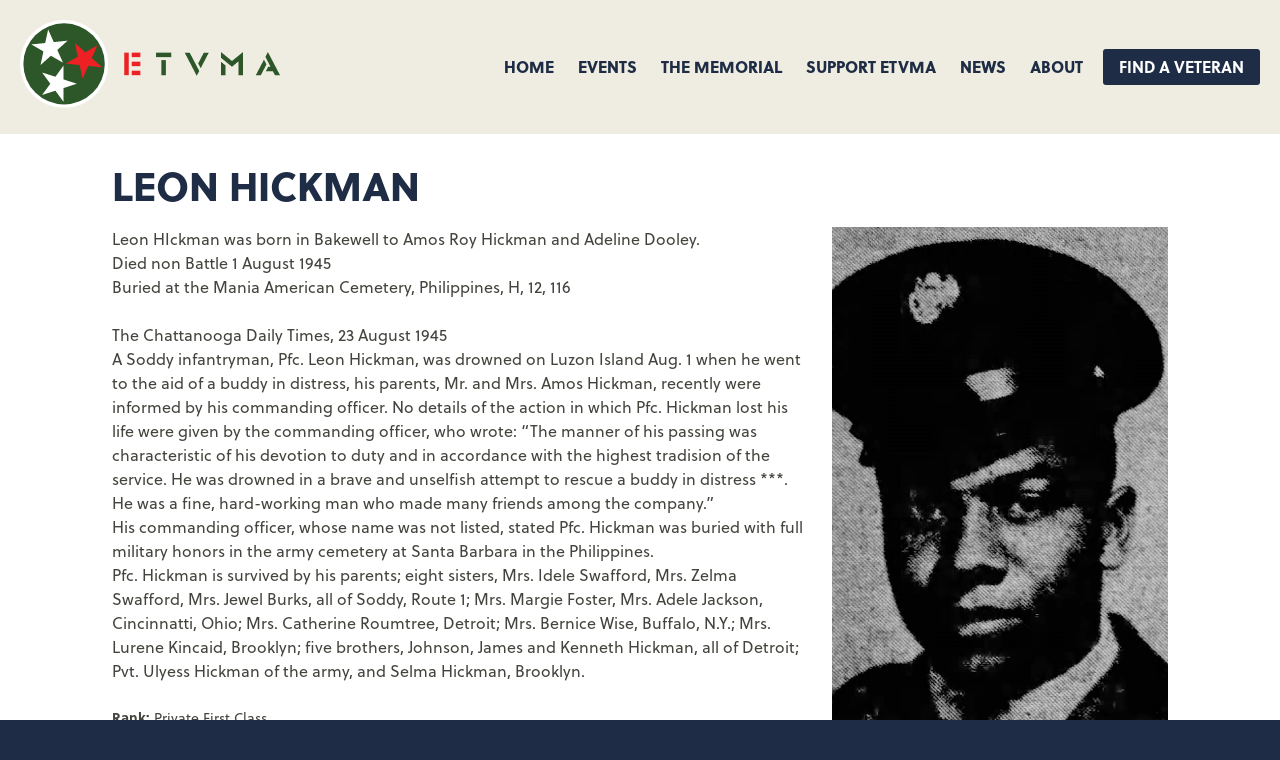

--- FILE ---
content_type: text/html; charset=UTF-8
request_url: https://www.etvma.org/veterans/leon-hickman-9045/
body_size: 9681
content:
<!DOCTYPE html>
<html lang="en-US" class="no-js no-svg">
<head>
	<script type="text/javascript">
	var _gaq = _gaq || [];

	_gaq.push(['_setAccount', 'UA-2765803-27']);
	_gaq.push(['_addDevId', 'i9k95']); // Google Analyticator App ID with Google
	_gaq.push(['_trackPageview']);

	(function() {
		var ga = document.createElement('script'); ga.type = 'text/javascript'; ga.async = true;
									ga.src = ('https:' == document.location.protocol ? 'https://ssl' : 'http://www') + '.google-analytics.com/ga.js';
									var s = document.getElementsByTagName('script')[0]; s.parentNode.insertBefore(ga, s);
		})();
</script>
<meta charset="UTF-8" />
<meta name="viewport" content="width=device-width, initial-scale=1.0" />
<link rel="alternate" href="https://www.etvma.org/en-us/" hreflang="en-us" />
	<title>East Tennessee Veterans Memorial Association &mdash;
		  Hickman, Leon	</title>
	<link rel="shortcut icon" href="https://www.etvma.org/favicon.ico" type="image/x-icon" />
	<link rel="apple-touch-icon" href="https://www.etvma.org/apple-touch-icon.png">
	<link rel="profile" href="https://gmpg.org/xfn/11" />
	<link rel="pingback" href="https://www.etvma.org/site/xmlrpc.php" />
	<meta name="description" content="" />
			<meta property="fb:app_id"        content="149103278942950" />
		<meta property="og:url"           content="https://www.etvma.org/veterans/leon-hickman-9045/" />
		<meta property="og:type"          content="article" />
		<meta property="og:title"         content="Hickman, Leon" />
		<meta property="og:description"   content="" />
		<meta property="og:image"					content="https://www.etvma.org/site/wp-content/uploads/2014/04/Leon-Hickman-pic-620x1060.jpg" />

<!-- add webfonts here if applicable -->
	<script src="https://kit.fontawesome.com/b2d8fa382e.js" crossorigin="anonymous"></script>
	<link rel="stylesheet" href="https://use.typekit.net/ruh0dna.css">

<meta name='robots' content='max-image-preview:large' />
<link rel='dns-prefetch' href='//www.google.com' />
<link rel="alternate" title="oEmbed (JSON)" type="application/json+oembed" href="https://www.etvma.org/wp-json/oembed/1.0/embed?url=https%3A%2F%2Fwww.etvma.org%2Fveterans%2Fleon-hickman-9045%2F" />
<link rel="alternate" title="oEmbed (XML)" type="text/xml+oembed" href="https://www.etvma.org/wp-json/oembed/1.0/embed?url=https%3A%2F%2Fwww.etvma.org%2Fveterans%2Fleon-hickman-9045%2F&#038;format=xml" />
<style id='wp-img-auto-sizes-contain-inline-css' type='text/css'>
img:is([sizes=auto i],[sizes^="auto," i]){contain-intrinsic-size:3000px 1500px}
/*# sourceURL=wp-img-auto-sizes-contain-inline-css */
</style>
<style id='wp-emoji-styles-inline-css' type='text/css'>

	img.wp-smiley, img.emoji {
		display: inline !important;
		border: none !important;
		box-shadow: none !important;
		height: 1em !important;
		width: 1em !important;
		margin: 0 0.07em !important;
		vertical-align: -0.1em !important;
		background: none !important;
		padding: 0 !important;
	}
/*# sourceURL=wp-emoji-styles-inline-css */
</style>
<style id='wp-block-library-inline-css' type='text/css'>
:root{--wp-block-synced-color:#7a00df;--wp-block-synced-color--rgb:122,0,223;--wp-bound-block-color:var(--wp-block-synced-color);--wp-editor-canvas-background:#ddd;--wp-admin-theme-color:#007cba;--wp-admin-theme-color--rgb:0,124,186;--wp-admin-theme-color-darker-10:#006ba1;--wp-admin-theme-color-darker-10--rgb:0,107,160.5;--wp-admin-theme-color-darker-20:#005a87;--wp-admin-theme-color-darker-20--rgb:0,90,135;--wp-admin-border-width-focus:2px}@media (min-resolution:192dpi){:root{--wp-admin-border-width-focus:1.5px}}.wp-element-button{cursor:pointer}:root .has-very-light-gray-background-color{background-color:#eee}:root .has-very-dark-gray-background-color{background-color:#313131}:root .has-very-light-gray-color{color:#eee}:root .has-very-dark-gray-color{color:#313131}:root .has-vivid-green-cyan-to-vivid-cyan-blue-gradient-background{background:linear-gradient(135deg,#00d084,#0693e3)}:root .has-purple-crush-gradient-background{background:linear-gradient(135deg,#34e2e4,#4721fb 50%,#ab1dfe)}:root .has-hazy-dawn-gradient-background{background:linear-gradient(135deg,#faaca8,#dad0ec)}:root .has-subdued-olive-gradient-background{background:linear-gradient(135deg,#fafae1,#67a671)}:root .has-atomic-cream-gradient-background{background:linear-gradient(135deg,#fdd79a,#004a59)}:root .has-nightshade-gradient-background{background:linear-gradient(135deg,#330968,#31cdcf)}:root .has-midnight-gradient-background{background:linear-gradient(135deg,#020381,#2874fc)}:root{--wp--preset--font-size--normal:16px;--wp--preset--font-size--huge:42px}.has-regular-font-size{font-size:1em}.has-larger-font-size{font-size:2.625em}.has-normal-font-size{font-size:var(--wp--preset--font-size--normal)}.has-huge-font-size{font-size:var(--wp--preset--font-size--huge)}.has-text-align-center{text-align:center}.has-text-align-left{text-align:left}.has-text-align-right{text-align:right}.has-fit-text{white-space:nowrap!important}#end-resizable-editor-section{display:none}.aligncenter{clear:both}.items-justified-left{justify-content:flex-start}.items-justified-center{justify-content:center}.items-justified-right{justify-content:flex-end}.items-justified-space-between{justify-content:space-between}.screen-reader-text{border:0;clip-path:inset(50%);height:1px;margin:-1px;overflow:hidden;padding:0;position:absolute;width:1px;word-wrap:normal!important}.screen-reader-text:focus{background-color:#ddd;clip-path:none;color:#444;display:block;font-size:1em;height:auto;left:5px;line-height:normal;padding:15px 23px 14px;text-decoration:none;top:5px;width:auto;z-index:100000}html :where(.has-border-color){border-style:solid}html :where([style*=border-top-color]){border-top-style:solid}html :where([style*=border-right-color]){border-right-style:solid}html :where([style*=border-bottom-color]){border-bottom-style:solid}html :where([style*=border-left-color]){border-left-style:solid}html :where([style*=border-width]){border-style:solid}html :where([style*=border-top-width]){border-top-style:solid}html :where([style*=border-right-width]){border-right-style:solid}html :where([style*=border-bottom-width]){border-bottom-style:solid}html :where([style*=border-left-width]){border-left-style:solid}html :where(img[class*=wp-image-]){height:auto;max-width:100%}:where(figure){margin:0 0 1em}html :where(.is-position-sticky){--wp-admin--admin-bar--position-offset:var(--wp-admin--admin-bar--height,0px)}@media screen and (max-width:600px){html :where(.is-position-sticky){--wp-admin--admin-bar--position-offset:0px}}

/*# sourceURL=wp-block-library-inline-css */
</style><style id='global-styles-inline-css' type='text/css'>
:root{--wp--preset--aspect-ratio--square: 1;--wp--preset--aspect-ratio--4-3: 4/3;--wp--preset--aspect-ratio--3-4: 3/4;--wp--preset--aspect-ratio--3-2: 3/2;--wp--preset--aspect-ratio--2-3: 2/3;--wp--preset--aspect-ratio--16-9: 16/9;--wp--preset--aspect-ratio--9-16: 9/16;--wp--preset--color--black: #000000;--wp--preset--color--cyan-bluish-gray: #abb8c3;--wp--preset--color--white: #ffffff;--wp--preset--color--pale-pink: #f78da7;--wp--preset--color--vivid-red: #cf2e2e;--wp--preset--color--luminous-vivid-orange: #ff6900;--wp--preset--color--luminous-vivid-amber: #fcb900;--wp--preset--color--light-green-cyan: #7bdcb5;--wp--preset--color--vivid-green-cyan: #00d084;--wp--preset--color--pale-cyan-blue: #8ed1fc;--wp--preset--color--vivid-cyan-blue: #0693e3;--wp--preset--color--vivid-purple: #9b51e0;--wp--preset--gradient--vivid-cyan-blue-to-vivid-purple: linear-gradient(135deg,rgb(6,147,227) 0%,rgb(155,81,224) 100%);--wp--preset--gradient--light-green-cyan-to-vivid-green-cyan: linear-gradient(135deg,rgb(122,220,180) 0%,rgb(0,208,130) 100%);--wp--preset--gradient--luminous-vivid-amber-to-luminous-vivid-orange: linear-gradient(135deg,rgb(252,185,0) 0%,rgb(255,105,0) 100%);--wp--preset--gradient--luminous-vivid-orange-to-vivid-red: linear-gradient(135deg,rgb(255,105,0) 0%,rgb(207,46,46) 100%);--wp--preset--gradient--very-light-gray-to-cyan-bluish-gray: linear-gradient(135deg,rgb(238,238,238) 0%,rgb(169,184,195) 100%);--wp--preset--gradient--cool-to-warm-spectrum: linear-gradient(135deg,rgb(74,234,220) 0%,rgb(151,120,209) 20%,rgb(207,42,186) 40%,rgb(238,44,130) 60%,rgb(251,105,98) 80%,rgb(254,248,76) 100%);--wp--preset--gradient--blush-light-purple: linear-gradient(135deg,rgb(255,206,236) 0%,rgb(152,150,240) 100%);--wp--preset--gradient--blush-bordeaux: linear-gradient(135deg,rgb(254,205,165) 0%,rgb(254,45,45) 50%,rgb(107,0,62) 100%);--wp--preset--gradient--luminous-dusk: linear-gradient(135deg,rgb(255,203,112) 0%,rgb(199,81,192) 50%,rgb(65,88,208) 100%);--wp--preset--gradient--pale-ocean: linear-gradient(135deg,rgb(255,245,203) 0%,rgb(182,227,212) 50%,rgb(51,167,181) 100%);--wp--preset--gradient--electric-grass: linear-gradient(135deg,rgb(202,248,128) 0%,rgb(113,206,126) 100%);--wp--preset--gradient--midnight: linear-gradient(135deg,rgb(2,3,129) 0%,rgb(40,116,252) 100%);--wp--preset--font-size--small: 13px;--wp--preset--font-size--medium: 20px;--wp--preset--font-size--large: 36px;--wp--preset--font-size--x-large: 42px;--wp--preset--spacing--20: 0.44rem;--wp--preset--spacing--30: 0.67rem;--wp--preset--spacing--40: 1rem;--wp--preset--spacing--50: 1.5rem;--wp--preset--spacing--60: 2.25rem;--wp--preset--spacing--70: 3.38rem;--wp--preset--spacing--80: 5.06rem;--wp--preset--shadow--natural: 6px 6px 9px rgba(0, 0, 0, 0.2);--wp--preset--shadow--deep: 12px 12px 50px rgba(0, 0, 0, 0.4);--wp--preset--shadow--sharp: 6px 6px 0px rgba(0, 0, 0, 0.2);--wp--preset--shadow--outlined: 6px 6px 0px -3px rgb(255, 255, 255), 6px 6px rgb(0, 0, 0);--wp--preset--shadow--crisp: 6px 6px 0px rgb(0, 0, 0);}:where(.is-layout-flex){gap: 0.5em;}:where(.is-layout-grid){gap: 0.5em;}body .is-layout-flex{display: flex;}.is-layout-flex{flex-wrap: wrap;align-items: center;}.is-layout-flex > :is(*, div){margin: 0;}body .is-layout-grid{display: grid;}.is-layout-grid > :is(*, div){margin: 0;}:where(.wp-block-columns.is-layout-flex){gap: 2em;}:where(.wp-block-columns.is-layout-grid){gap: 2em;}:where(.wp-block-post-template.is-layout-flex){gap: 1.25em;}:where(.wp-block-post-template.is-layout-grid){gap: 1.25em;}.has-black-color{color: var(--wp--preset--color--black) !important;}.has-cyan-bluish-gray-color{color: var(--wp--preset--color--cyan-bluish-gray) !important;}.has-white-color{color: var(--wp--preset--color--white) !important;}.has-pale-pink-color{color: var(--wp--preset--color--pale-pink) !important;}.has-vivid-red-color{color: var(--wp--preset--color--vivid-red) !important;}.has-luminous-vivid-orange-color{color: var(--wp--preset--color--luminous-vivid-orange) !important;}.has-luminous-vivid-amber-color{color: var(--wp--preset--color--luminous-vivid-amber) !important;}.has-light-green-cyan-color{color: var(--wp--preset--color--light-green-cyan) !important;}.has-vivid-green-cyan-color{color: var(--wp--preset--color--vivid-green-cyan) !important;}.has-pale-cyan-blue-color{color: var(--wp--preset--color--pale-cyan-blue) !important;}.has-vivid-cyan-blue-color{color: var(--wp--preset--color--vivid-cyan-blue) !important;}.has-vivid-purple-color{color: var(--wp--preset--color--vivid-purple) !important;}.has-black-background-color{background-color: var(--wp--preset--color--black) !important;}.has-cyan-bluish-gray-background-color{background-color: var(--wp--preset--color--cyan-bluish-gray) !important;}.has-white-background-color{background-color: var(--wp--preset--color--white) !important;}.has-pale-pink-background-color{background-color: var(--wp--preset--color--pale-pink) !important;}.has-vivid-red-background-color{background-color: var(--wp--preset--color--vivid-red) !important;}.has-luminous-vivid-orange-background-color{background-color: var(--wp--preset--color--luminous-vivid-orange) !important;}.has-luminous-vivid-amber-background-color{background-color: var(--wp--preset--color--luminous-vivid-amber) !important;}.has-light-green-cyan-background-color{background-color: var(--wp--preset--color--light-green-cyan) !important;}.has-vivid-green-cyan-background-color{background-color: var(--wp--preset--color--vivid-green-cyan) !important;}.has-pale-cyan-blue-background-color{background-color: var(--wp--preset--color--pale-cyan-blue) !important;}.has-vivid-cyan-blue-background-color{background-color: var(--wp--preset--color--vivid-cyan-blue) !important;}.has-vivid-purple-background-color{background-color: var(--wp--preset--color--vivid-purple) !important;}.has-black-border-color{border-color: var(--wp--preset--color--black) !important;}.has-cyan-bluish-gray-border-color{border-color: var(--wp--preset--color--cyan-bluish-gray) !important;}.has-white-border-color{border-color: var(--wp--preset--color--white) !important;}.has-pale-pink-border-color{border-color: var(--wp--preset--color--pale-pink) !important;}.has-vivid-red-border-color{border-color: var(--wp--preset--color--vivid-red) !important;}.has-luminous-vivid-orange-border-color{border-color: var(--wp--preset--color--luminous-vivid-orange) !important;}.has-luminous-vivid-amber-border-color{border-color: var(--wp--preset--color--luminous-vivid-amber) !important;}.has-light-green-cyan-border-color{border-color: var(--wp--preset--color--light-green-cyan) !important;}.has-vivid-green-cyan-border-color{border-color: var(--wp--preset--color--vivid-green-cyan) !important;}.has-pale-cyan-blue-border-color{border-color: var(--wp--preset--color--pale-cyan-blue) !important;}.has-vivid-cyan-blue-border-color{border-color: var(--wp--preset--color--vivid-cyan-blue) !important;}.has-vivid-purple-border-color{border-color: var(--wp--preset--color--vivid-purple) !important;}.has-vivid-cyan-blue-to-vivid-purple-gradient-background{background: var(--wp--preset--gradient--vivid-cyan-blue-to-vivid-purple) !important;}.has-light-green-cyan-to-vivid-green-cyan-gradient-background{background: var(--wp--preset--gradient--light-green-cyan-to-vivid-green-cyan) !important;}.has-luminous-vivid-amber-to-luminous-vivid-orange-gradient-background{background: var(--wp--preset--gradient--luminous-vivid-amber-to-luminous-vivid-orange) !important;}.has-luminous-vivid-orange-to-vivid-red-gradient-background{background: var(--wp--preset--gradient--luminous-vivid-orange-to-vivid-red) !important;}.has-very-light-gray-to-cyan-bluish-gray-gradient-background{background: var(--wp--preset--gradient--very-light-gray-to-cyan-bluish-gray) !important;}.has-cool-to-warm-spectrum-gradient-background{background: var(--wp--preset--gradient--cool-to-warm-spectrum) !important;}.has-blush-light-purple-gradient-background{background: var(--wp--preset--gradient--blush-light-purple) !important;}.has-blush-bordeaux-gradient-background{background: var(--wp--preset--gradient--blush-bordeaux) !important;}.has-luminous-dusk-gradient-background{background: var(--wp--preset--gradient--luminous-dusk) !important;}.has-pale-ocean-gradient-background{background: var(--wp--preset--gradient--pale-ocean) !important;}.has-electric-grass-gradient-background{background: var(--wp--preset--gradient--electric-grass) !important;}.has-midnight-gradient-background{background: var(--wp--preset--gradient--midnight) !important;}.has-small-font-size{font-size: var(--wp--preset--font-size--small) !important;}.has-medium-font-size{font-size: var(--wp--preset--font-size--medium) !important;}.has-large-font-size{font-size: var(--wp--preset--font-size--large) !important;}.has-x-large-font-size{font-size: var(--wp--preset--font-size--x-large) !important;}
/*# sourceURL=global-styles-inline-css */
</style>

<style id='classic-theme-styles-inline-css' type='text/css'>
/*! This file is auto-generated */
.wp-block-button__link{color:#fff;background-color:#32373c;border-radius:9999px;box-shadow:none;text-decoration:none;padding:calc(.667em + 2px) calc(1.333em + 2px);font-size:1.125em}.wp-block-file__button{background:#32373c;color:#fff;text-decoration:none}
/*# sourceURL=/wp-includes/css/classic-themes.min.css */
</style>
<link rel='stylesheet' id='dashicons-css' href='https://www.etvma.org/site/wp-includes/css/dashicons.min.css?ver=15c9fa5a4a4fcf76d8d5827aeb8ebf52' type='text/css' media='all' />
<link rel='stylesheet' id='thickbox-css' href='https://www.etvma.org/site/wp-includes/js/thickbox/thickbox.css?ver=15c9fa5a4a4fcf76d8d5827aeb8ebf52' type='text/css' media='all' />
<link rel='stylesheet' id='auto-thickbox-css' href='https://www.etvma.org/site/wp-content/plugins/auto-thickbox/css/styles-pre39.css?ver=20140420' type='text/css' media='all' />
<link rel='stylesheet' id='styles-css' href='https://www.etvma.org/site/wp-content/themes/etvma-2022/style.css?ver=15c9fa5a4a4fcf76d8d5827aeb8ebf52' type='text/css' media='all' />
<script type="text/javascript" src="https://www.etvma.org/site/wp-includes/js/jquery/jquery.min.js?ver=3.7.1" id="jquery-core-js"></script>
<script type="text/javascript" src="https://www.etvma.org/site/wp-includes/js/jquery/jquery-migrate.min.js?ver=3.4.1" id="jquery-migrate-js"></script>
<link rel="https://api.w.org/" href="https://www.etvma.org/wp-json/" /><link rel="canonical" href="https://www.etvma.org/veterans/leon-hickman-9045/" />

<script type='text/javascript'>
/* <![CDATA[ */
var thickboxL10n = {"next":"Next &gt;","prev":"&lt; Prev","image":"Image","of":"of","close":"Close","loadingAnimation":"https:\/\/www.etvma.org\/site\/wp-content\/plugins\/auto-thickbox\/images\/loadingAnimation.gif"};
try{convertEntities(thickboxL10n);}catch(e){};;
/* ]]> */
</script>

	<link rel="stylesheet" type="text/css" href="https://www.etvma.org/site/wp-content/themes/etvma-2022/style.css?v=1.03">

	
</head>

<body data-rsssl=1 class="wp-singular veteran-template-default single single-veteran postid-29305 wp-theme-etvma-2022" id="vetpage">
<div id="page">
	<header id="branding" role="banner">
			<div id="logo">
				<a href="https://www.etvma.org/" title="East Tennessee Veterans Memorial Association" rel="home"><img src="https://www.etvma.org/site/wp-content/themes/etvma-2022/images/etvma-logo-horizontal.svg" alt="East Tennessee Veterans Memorial" /></a>
			</div>

			<a class="trigger" id="slide-trigger" href="">
				<span class="menulabel">Menu</span>
				<span class="bars"><svg aria-hidden="true" data-prefix="fas" data-icon="bars" class="svg-inline--fa fa-bars fa-w-14" role="img" xmlns="http://www.w3.org/2000/svg" viewBox="0 0 448 512"><path fill="currentColor" d="M16 132h416c8.837 0 16-7.163 16-16V76c0-8.837-7.163-16-16-16H16C7.163 60 0 67.163 0 76v40c0 8.837 7.163 16 16 16zm0 160h416c8.837 0 16-7.163 16-16v-40c0-8.837-7.163-16-16-16H16c-8.837 0-16 7.163-16 16v40c0 8.837 7.163 16 16 16zm0 160h416c8.837 0 16-7.163 16-16v-40c0-8.837-7.163-16-16-16H16c-8.837 0-16 7.163-16 16v40c0 8.837 7.163 16 16 16z"></path></svg></span>
			</a>

			<nav id="navmain" role="navigation">
				<span class="closex trigger"><svg aria-hidden="true" data-prefix="fas" data-icon="times" class="svg-inline--fa fa-times fa-w-11" role="img" xmlns="http://www.w3.org/2000/svg" viewBox="0 0 352 512"><path fill="currentColor" d="M242.72 256l100.07-100.07c12.28-12.28 12.28-32.19 0-44.48l-22.24-22.24c-12.28-12.28-32.19-12.28-44.48 0L176 189.28 75.93 89.21c-12.28-12.28-32.19-12.28-44.48 0L9.21 111.45c-12.28 12.28-12.28 32.19 0 44.48L109.28 256 9.21 356.07c-12.28 12.28-12.28 32.19 0 44.48l22.24 22.24c12.28 12.28 32.2 12.28 44.48 0L176 322.72l100.07 100.07c12.28 12.28 32.2 12.28 44.48 0l22.24-22.24c12.28-12.28 12.28-32.19 0-44.48L242.72 256z"></path></svg></span>
				<div class="menu-main-navigation-container"><ul id="menu-main-navigation" class="menu"><li id="menu-item-76" class="menu-item menu-item-type-post_type menu-item-object-page menu-item-home menu-item-76"><a href="https://www.etvma.org/">Home</a></li>
<li id="menu-item-56269" class="menu-item menu-item-type-post_type menu-item-object-page menu-item-has-children menu-item-56269"><a href="https://www.etvma.org/events/">Events</a>
<ul class="sub-menu">
	<li id="menu-item-53740" class="menu-item menu-item-type-post_type menu-item-object-page menu-item-53740"><a href="https://www.etvma.org/events/etvma-medal-of-honor-evening/">2026 ETVMA Medal of Honor Evening</a></li>
</ul>
</li>
<li id="menu-item-78" class="menu-item menu-item-type-post_type menu-item-object-page menu-item-has-children menu-item-78"><a href="https://www.etvma.org/the-memorial/">The Memorial</a>
<ul class="sub-menu">
	<li id="menu-item-45773" class="mo menu-item menu-item-type-post_type menu-item-object-page menu-item-45773"><a href="https://www.etvma.org/find-a-veteran/">Search &#038; Directory</a></li>
	<li id="menu-item-172" class="menu-item menu-item-type-post_type menu-item-object-page menu-item-172"><a href="https://www.etvma.org/the-memorial/the-names/">The Names</a></li>
	<li id="menu-item-180" class="menu-item menu-item-type-post_type menu-item-object-page menu-item-180"><a href="https://www.etvma.org/the-memorial/the-counties-of-east-tennessee/">The Counties of East Tennessee</a></li>
	<li id="menu-item-181" class="menu-item menu-item-type-post_type menu-item-object-page menu-item-181"><a href="https://www.etvma.org/find-a-veteran/medal-of-honor/">Medal of Honor</a></li>
	<li id="menu-item-45772" class="mo menu-item menu-item-type-post_type menu-item-object-page menu-item-45772"><a href="https://www.etvma.org/the-memorial/">Overview &#038; History</a></li>
	<li id="menu-item-182" class="menu-item menu-item-type-post_type menu-item-object-page menu-item-182"><a href="https://www.etvma.org/the-memorial/acknowledgments/">Acknowledgments</a></li>
	<li id="menu-item-32780" class="menu-item menu-item-type-post_type menu-item-object-page menu-item-32780"><a href="https://www.etvma.org/submit-vet-info/">Submit Veteran Information</a></li>
</ul>
</li>
<li id="menu-item-95" class="menu-item menu-item-type-post_type menu-item-object-page menu-item-has-children menu-item-95"><a href="https://www.etvma.org/support/">Support ETVMA</a>
<ul class="sub-menu">
	<li id="menu-item-45774" class="menu-item menu-item-type-post_type menu-item-object-page menu-item-45774"><a href="https://www.etvma.org/support/">Donate</a></li>
</ul>
</li>
<li id="menu-item-96" class="menu-item menu-item-type-post_type menu-item-object-page current_page_parent menu-item-has-children menu-item-96"><a href="https://www.etvma.org/news/">News</a>
<ul class="sub-menu">
	<li id="menu-item-45775" class="mo menu-item menu-item-type-post_type menu-item-object-page current_page_parent menu-item-45775"><a href="https://www.etvma.org/news/">ETVMA News</a></li>
	<li id="menu-item-263" class="menu-item menu-item-type-taxonomy menu-item-object-category menu-item-263"><a href="https://www.etvma.org/category/press/">Press</a></li>
</ul>
</li>
<li id="menu-item-32781" class="menu-item menu-item-type-post_type menu-item-object-page menu-item-has-children menu-item-32781"><a href="https://www.etvma.org/about-etvma/">About</a>
<ul class="sub-menu">
	<li id="menu-item-45776" class="mo menu-item menu-item-type-post_type menu-item-object-page menu-item-45776"><a href="https://www.etvma.org/about-etvma/">Overview</a></li>
	<li id="menu-item-33072" class="menu-item menu-item-type-post_type menu-item-object-page menu-item-33072"><a href="https://www.etvma.org/contact-us/">Contact Us</a></li>
	<li id="menu-item-185" class="menu-item menu-item-type-post_type menu-item-object-page menu-item-185"><a href="https://www.etvma.org/the-memorial/map-directions/">Map &#038; Directions</a></li>
	<li id="menu-item-32783" class="menu-item menu-item-type-post_type menu-item-object-page menu-item-32783"><a href="https://www.etvma.org/about-etvma/board/">Board</a></li>
	<li id="menu-item-32782" class="menu-item menu-item-type-post_type menu-item-object-page menu-item-32782"><a href="https://www.etvma.org/about-etvma/history/">History</a></li>
	<li id="menu-item-47404" class="menu-item menu-item-type-post_type menu-item-object-page menu-item-47404"><a href="https://www.etvma.org/about-etvma/resources/">Resources</a></li>
</ul>
</li>
<li id="menu-item-93" class="cta-link menu-item menu-item-type-post_type menu-item-object-page menu-item-93"><a href="https://www.etvma.org/find-a-veteran/">Find A Veteran</a></li>
</ul></div>			</nav><!-- #navmain -->

	</header><!-- #branding -->

	<div id="shim" style="height:0px;"></div>

	

	<div id="main">
		<header class="content-header">
			<h1>Leon Hickman</h1>					
		</header>
		
		<div id="sidebar">
			<p class="vetimg"><img src="https://www.etvma.org/site/wp-content/uploads/2014/04/Leon-Hickman-pic.jpg"></p>
		</div>

		<div id="primary">
			<div id="content" role="main">
							<article class="vetbio">
										<p>Leon HIckman was born in Bakewell to Amos Roy Hickman and Adeline Dooley.<br />
Died non Battle 1 August 1945<br />
Buried at the Mania American Cemetery, Philippines, H, 12, 116</p>
<p>The Chattanooga Daily Times, 23 August 1945<br />
A Soddy infantryman, Pfc. Leon Hickman, was drowned on Luzon Island Aug. 1 when he went to the aid of a buddy in distress, his parents, Mr. and Mrs. Amos Hickman, recently were informed by his commanding officer. No details of the action in which Pfc. Hickman lost his life were given by the commanding officer, who wrote: “The manner of his passing was characteristic of his devotion to duty and in accordance with the highest tradision of the service. He was drowned in a brave and unselfish attempt to rescue a buddy in distress ***. He was a fine, hard-working man who made many friends among the company.”<br />
His commanding officer, whose name was not listed, stated Pfc. Hickman was buried with full military honors in the army cemetery at Santa Barbara in the Philippines.<br />
Pfc. Hickman is survived by his parents; eight sisters, Mrs. Idele Swafford, Mrs. Zelma Swafford, Mrs. Jewel Burks, all of Soddy, Route 1; Mrs. Margie Foster, Mrs. Adele Jackson, Cincinnatti, Ohio; Mrs. Catherine Roumtree, Detroit; Mrs. Bernice Wise, Buffalo, N.Y.; Mrs. Lurene Kincaid, Brooklyn; five brothers, Johnson, James and Kenneth Hickman, all of Detroit; Pvt. Ulyess Hickman of the army, and Selma Hickman, Brooklyn.</p>
</hr>			
				<ul class="vetdata">
					<li><b>Rank: </b>Private First Class</li><li><b>Date of birth: </b></li>8 August 1924</li><li><b>Date of death: </b>1 August 1945</li><li><b>County: </b> Hamilton</li><li><b>Service Branch: </b> Army/Army Air Forces</li><li><b>Division/Assignment: </b>1866th Engineer Battalion, Aviation</li><li><b>Theater: </b>Pacific</li><li><b>Conflict: </b>World War II</li><li><b>Burial/Memorial Location: </b>Manila American Cemetery, Fort Bonifacio, Manila, Philippines </li><li><b>Location In Memorial:</b> Pillar XI, Top Panel</li><li><a href="/contact-us/?sponsor=true&sponsorvet=Leon%20Hickman">Contact us to sponsor Leon Hickman</a></li>				</ul>

			
															<hr>
						<h4>Image Gallery</h4>
						<p><i>Click a thumbnail below to view at full size.</i></p>
						<div class="thumbarray gallery">
            		            	<div class="mimg">
	              	<a href="https://www.etvma.org/site/wp-content/uploads/2014/04/Leon-Hickman-2.jpg" class="thickbox" rel="gallery"><img src="https://www.etvma.org/site/wp-content/uploads/2014/04/Leon-Hickman-2-400x267.jpg" alt="" /></a>
	            	</div>
            		            	<div class="mimg">
	              	<a href="https://www.etvma.org/site/wp-content/uploads/2014/04/Leon-Hickman.jpg" class="thickbox" rel="gallery"><img src="https://www.etvma.org/site/wp-content/uploads/2014/04/Leon-Hickman.jpg" alt="" /></a>
	            	</div>
            		            	<div class="mimg">
	              	<a href="https://www.etvma.org/site/wp-content/uploads/2014/04/Leon-Hickman-1.jpg" class="thickbox" rel="gallery"><img src="https://www.etvma.org/site/wp-content/uploads/2014/04/Leon-Hickman-1-400x267.jpg" alt="" /></a>
	            	</div>
            							</div>
					
										<hr class="clr">
						<p><a href="https://www.etvma.org/submit-vet-info?fn=Leon&ln=Hickman">Submit more information on this veteran&nbsp;&rarr;</a></p>
				
				</article>


						</div><!-- #content -->
		</div><!-- #primary -->
	</div>

	<section id="donate-cta" class="banner">
		<div class="contain flex-container">
			<h2 style="width:100%; clear:both;">Donate to ETVMA</h2>
			<div id="dtext" class="banner--text">
				Your considerate donations ensure the upkeep of the East Tennessee Veterans Memorial. <a href="/donate/">Learn more about how you can help</a>
			</div>
			<div id="dbutton" class="banner--cta">
				<a href="/donate/?v=240119" id="dbuttonlink" class="button">Donate now&nbsp;&rarr;</a>
			</div>
		</div>
	</section>

	<footer id="bottom" class="footer">

		<div class="contain flex-container">

			<div class="footer--logo">
				<a href="https://www.etvma.org"><img src="https://www.etvma.org/site/wp-content/themes/etvma-2022/images/etvma-logo-horizontal-white.svg" alt="ETVMA"></a>
			</div>

			<div class="footer--info">
				<p>Copyright © 2026 East Tennessee Veterans Memorial Association. All rights reserved.</p>
			</div>

			<nav id="footnav" class="footer--nav">
				<div class="menu-footer-navigation-container"><ul id="menu-footer-navigation" class="menu"><li id="menu-item-71" class="menu-item menu-item-type-post_type menu-item-object-page menu-item-71"><a href="https://www.etvma.org/about-etvma/">About ETVMA</a></li>
<li id="menu-item-72" class="menu-item menu-item-type-post_type menu-item-object-page menu-item-72"><a href="https://www.etvma.org/contact-us/">Contact Us</a></li>
<li id="menu-item-74" class="menu-item menu-item-type-post_type menu-item-object-page menu-item-74"><a href="https://www.etvma.org/site-map/">Site Map</a></li>
<li id="menu-item-75" class="menu-item menu-item-type-post_type menu-item-object-page menu-item-75"><a href="https://www.etvma.org/about-etvma/resources/">Resources</a></li>
<li id="menu-item-46733" class="menu-item menu-item-type-post_type menu-item-object-page menu-item-46733"><a href="https://www.etvma.org/privacy-policy/">Privacy Policy</a></li>
</ul></div>				<p><a href="https://www.facebook.com/ETVMA" target="_blank"><i class="fa-brands fa-facebook"></i> Find us on Facebook</a></p>
			</nav>

			<div class="footer--search">
				<form role="search" method="get" class="search-form" action="https://www.etvma.org/">
					<label>Search ETVMA.org</label>
					<input type="search" class="search-field" value="" name="s" title="Search etvma.org" placeholder="Search ETVMA.org" />
					<button type="submit"><i class="fas fa-search"></i></button>
				</form>
			</div>
		</div>

	</footer>


</div><!-- #page -->

<script type="speculationrules">
{"prefetch":[{"source":"document","where":{"and":[{"href_matches":"/*"},{"not":{"href_matches":["/site/wp-*.php","/site/wp-admin/*","/site/wp-content/uploads/*","/site/wp-content/*","/site/wp-content/plugins/*","/site/wp-content/themes/etvma-2022/*","/*\\?(.+)"]}},{"not":{"selector_matches":"a[rel~=\"nofollow\"]"}},{"not":{"selector_matches":".no-prefetch, .no-prefetch a"}}]},"eagerness":"conservative"}]}
</script>
<script type="text/javascript" src="https://www.etvma.org/site/wp-content/plugins/auto-thickbox/js/auto-thickbox.min.js?ver=20150514" id="thickbox-js"></script>
<script type="text/javascript" src="https://www.etvma.org/site/wp-includes/js/jquery/ui/effect.min.js?ver=1.13.3" id="jquery-effects-core-js"></script>
<script type="text/javascript" src="https://www.etvma.org/site/wp-content/themes/etvma-2022/js/jquery.cookie-ck.js?ver=1" id="cookies-js"></script>
<script type="text/javascript" src="https://www.etvma.org/site/wp-content/themes/etvma-2022/js/jquery.fitvids-ck.js?ver=1" id="fitvids-js"></script>
<script type="text/javascript" src="https://www.etvma.org/site/wp-content/themes/etvma-2022/js/functions.js?ver=1" id="functions-js"></script>
<script type="text/javascript" id="gforms_recaptcha_recaptcha-js-extra">
/* <![CDATA[ */
var gforms_recaptcha_recaptcha_strings = {"nonce":"c6f9c3e61a","disconnect":"Disconnecting","change_connection_type":"Resetting","spinner":"https://www.etvma.org/site/wp-content/plugins/gravityforms/images/spinner.svg","connection_type":"classic","disable_badge":"1","change_connection_type_title":"Change Connection Type","change_connection_type_message":"Changing the connection type will delete your current settings.  Do you want to proceed?","disconnect_title":"Disconnect","disconnect_message":"Disconnecting from reCAPTCHA will delete your current settings.  Do you want to proceed?","site_key":"6LeWQlskAAAAAMz8JKUUFkIiSJ3-9IIgYViaE7nJ"};
//# sourceURL=gforms_recaptcha_recaptcha-js-extra
/* ]]> */
</script>
<script type="text/javascript" src="https://www.google.com/recaptcha/api.js?render=6LeWQlskAAAAAMz8JKUUFkIiSJ3-9IIgYViaE7nJ&amp;ver=2.1.0" id="gforms_recaptcha_recaptcha-js" defer="defer" data-wp-strategy="defer"></script>
<script type="text/javascript" src="https://www.etvma.org/site/wp-content/plugins/gravityformsrecaptcha/js/frontend.min.js?ver=2.1.0" id="gforms_recaptcha_frontend-js" defer="defer" data-wp-strategy="defer"></script>
<script id="wp-emoji-settings" type="application/json">
{"baseUrl":"https://s.w.org/images/core/emoji/17.0.2/72x72/","ext":".png","svgUrl":"https://s.w.org/images/core/emoji/17.0.2/svg/","svgExt":".svg","source":{"concatemoji":"https://www.etvma.org/site/wp-includes/js/wp-emoji-release.min.js?ver=15c9fa5a4a4fcf76d8d5827aeb8ebf52"}}
</script>
<script type="module">
/* <![CDATA[ */
/*! This file is auto-generated */
const a=JSON.parse(document.getElementById("wp-emoji-settings").textContent),o=(window._wpemojiSettings=a,"wpEmojiSettingsSupports"),s=["flag","emoji"];function i(e){try{var t={supportTests:e,timestamp:(new Date).valueOf()};sessionStorage.setItem(o,JSON.stringify(t))}catch(e){}}function c(e,t,n){e.clearRect(0,0,e.canvas.width,e.canvas.height),e.fillText(t,0,0);t=new Uint32Array(e.getImageData(0,0,e.canvas.width,e.canvas.height).data);e.clearRect(0,0,e.canvas.width,e.canvas.height),e.fillText(n,0,0);const a=new Uint32Array(e.getImageData(0,0,e.canvas.width,e.canvas.height).data);return t.every((e,t)=>e===a[t])}function p(e,t){e.clearRect(0,0,e.canvas.width,e.canvas.height),e.fillText(t,0,0);var n=e.getImageData(16,16,1,1);for(let e=0;e<n.data.length;e++)if(0!==n.data[e])return!1;return!0}function u(e,t,n,a){switch(t){case"flag":return n(e,"\ud83c\udff3\ufe0f\u200d\u26a7\ufe0f","\ud83c\udff3\ufe0f\u200b\u26a7\ufe0f")?!1:!n(e,"\ud83c\udde8\ud83c\uddf6","\ud83c\udde8\u200b\ud83c\uddf6")&&!n(e,"\ud83c\udff4\udb40\udc67\udb40\udc62\udb40\udc65\udb40\udc6e\udb40\udc67\udb40\udc7f","\ud83c\udff4\u200b\udb40\udc67\u200b\udb40\udc62\u200b\udb40\udc65\u200b\udb40\udc6e\u200b\udb40\udc67\u200b\udb40\udc7f");case"emoji":return!a(e,"\ud83e\u1fac8")}return!1}function f(e,t,n,a){let r;const o=(r="undefined"!=typeof WorkerGlobalScope&&self instanceof WorkerGlobalScope?new OffscreenCanvas(300,150):document.createElement("canvas")).getContext("2d",{willReadFrequently:!0}),s=(o.textBaseline="top",o.font="600 32px Arial",{});return e.forEach(e=>{s[e]=t(o,e,n,a)}),s}function r(e){var t=document.createElement("script");t.src=e,t.defer=!0,document.head.appendChild(t)}a.supports={everything:!0,everythingExceptFlag:!0},new Promise(t=>{let n=function(){try{var e=JSON.parse(sessionStorage.getItem(o));if("object"==typeof e&&"number"==typeof e.timestamp&&(new Date).valueOf()<e.timestamp+604800&&"object"==typeof e.supportTests)return e.supportTests}catch(e){}return null}();if(!n){if("undefined"!=typeof Worker&&"undefined"!=typeof OffscreenCanvas&&"undefined"!=typeof URL&&URL.createObjectURL&&"undefined"!=typeof Blob)try{var e="postMessage("+f.toString()+"("+[JSON.stringify(s),u.toString(),c.toString(),p.toString()].join(",")+"));",a=new Blob([e],{type:"text/javascript"});const r=new Worker(URL.createObjectURL(a),{name:"wpTestEmojiSupports"});return void(r.onmessage=e=>{i(n=e.data),r.terminate(),t(n)})}catch(e){}i(n=f(s,u,c,p))}t(n)}).then(e=>{for(const n in e)a.supports[n]=e[n],a.supports.everything=a.supports.everything&&a.supports[n],"flag"!==n&&(a.supports.everythingExceptFlag=a.supports.everythingExceptFlag&&a.supports[n]);var t;a.supports.everythingExceptFlag=a.supports.everythingExceptFlag&&!a.supports.flag,a.supports.everything||((t=a.source||{}).concatemoji?r(t.concatemoji):t.wpemoji&&t.twemoji&&(r(t.twemoji),r(t.wpemoji)))});
//# sourceURL=https://www.etvma.org/site/wp-includes/js/wp-emoji-loader.min.js
/* ]]> */
</script>
<div style="display:none;text-indent:101% height:0;"><img src="https://www.etvma.org/site/wp-content/themes/etvma-2022/screenshot.png"></div>
</body>
</html>


--- FILE ---
content_type: text/html; charset=utf-8
request_url: https://www.google.com/recaptcha/api2/anchor?ar=1&k=6LeWQlskAAAAAMz8JKUUFkIiSJ3-9IIgYViaE7nJ&co=aHR0cHM6Ly93d3cuZXR2bWEub3JnOjQ0Mw..&hl=en&v=PoyoqOPhxBO7pBk68S4YbpHZ&size=invisible&anchor-ms=20000&execute-ms=30000&cb=359gsq5wcczl
body_size: 48714
content:
<!DOCTYPE HTML><html dir="ltr" lang="en"><head><meta http-equiv="Content-Type" content="text/html; charset=UTF-8">
<meta http-equiv="X-UA-Compatible" content="IE=edge">
<title>reCAPTCHA</title>
<style type="text/css">
/* cyrillic-ext */
@font-face {
  font-family: 'Roboto';
  font-style: normal;
  font-weight: 400;
  font-stretch: 100%;
  src: url(//fonts.gstatic.com/s/roboto/v48/KFO7CnqEu92Fr1ME7kSn66aGLdTylUAMa3GUBHMdazTgWw.woff2) format('woff2');
  unicode-range: U+0460-052F, U+1C80-1C8A, U+20B4, U+2DE0-2DFF, U+A640-A69F, U+FE2E-FE2F;
}
/* cyrillic */
@font-face {
  font-family: 'Roboto';
  font-style: normal;
  font-weight: 400;
  font-stretch: 100%;
  src: url(//fonts.gstatic.com/s/roboto/v48/KFO7CnqEu92Fr1ME7kSn66aGLdTylUAMa3iUBHMdazTgWw.woff2) format('woff2');
  unicode-range: U+0301, U+0400-045F, U+0490-0491, U+04B0-04B1, U+2116;
}
/* greek-ext */
@font-face {
  font-family: 'Roboto';
  font-style: normal;
  font-weight: 400;
  font-stretch: 100%;
  src: url(//fonts.gstatic.com/s/roboto/v48/KFO7CnqEu92Fr1ME7kSn66aGLdTylUAMa3CUBHMdazTgWw.woff2) format('woff2');
  unicode-range: U+1F00-1FFF;
}
/* greek */
@font-face {
  font-family: 'Roboto';
  font-style: normal;
  font-weight: 400;
  font-stretch: 100%;
  src: url(//fonts.gstatic.com/s/roboto/v48/KFO7CnqEu92Fr1ME7kSn66aGLdTylUAMa3-UBHMdazTgWw.woff2) format('woff2');
  unicode-range: U+0370-0377, U+037A-037F, U+0384-038A, U+038C, U+038E-03A1, U+03A3-03FF;
}
/* math */
@font-face {
  font-family: 'Roboto';
  font-style: normal;
  font-weight: 400;
  font-stretch: 100%;
  src: url(//fonts.gstatic.com/s/roboto/v48/KFO7CnqEu92Fr1ME7kSn66aGLdTylUAMawCUBHMdazTgWw.woff2) format('woff2');
  unicode-range: U+0302-0303, U+0305, U+0307-0308, U+0310, U+0312, U+0315, U+031A, U+0326-0327, U+032C, U+032F-0330, U+0332-0333, U+0338, U+033A, U+0346, U+034D, U+0391-03A1, U+03A3-03A9, U+03B1-03C9, U+03D1, U+03D5-03D6, U+03F0-03F1, U+03F4-03F5, U+2016-2017, U+2034-2038, U+203C, U+2040, U+2043, U+2047, U+2050, U+2057, U+205F, U+2070-2071, U+2074-208E, U+2090-209C, U+20D0-20DC, U+20E1, U+20E5-20EF, U+2100-2112, U+2114-2115, U+2117-2121, U+2123-214F, U+2190, U+2192, U+2194-21AE, U+21B0-21E5, U+21F1-21F2, U+21F4-2211, U+2213-2214, U+2216-22FF, U+2308-230B, U+2310, U+2319, U+231C-2321, U+2336-237A, U+237C, U+2395, U+239B-23B7, U+23D0, U+23DC-23E1, U+2474-2475, U+25AF, U+25B3, U+25B7, U+25BD, U+25C1, U+25CA, U+25CC, U+25FB, U+266D-266F, U+27C0-27FF, U+2900-2AFF, U+2B0E-2B11, U+2B30-2B4C, U+2BFE, U+3030, U+FF5B, U+FF5D, U+1D400-1D7FF, U+1EE00-1EEFF;
}
/* symbols */
@font-face {
  font-family: 'Roboto';
  font-style: normal;
  font-weight: 400;
  font-stretch: 100%;
  src: url(//fonts.gstatic.com/s/roboto/v48/KFO7CnqEu92Fr1ME7kSn66aGLdTylUAMaxKUBHMdazTgWw.woff2) format('woff2');
  unicode-range: U+0001-000C, U+000E-001F, U+007F-009F, U+20DD-20E0, U+20E2-20E4, U+2150-218F, U+2190, U+2192, U+2194-2199, U+21AF, U+21E6-21F0, U+21F3, U+2218-2219, U+2299, U+22C4-22C6, U+2300-243F, U+2440-244A, U+2460-24FF, U+25A0-27BF, U+2800-28FF, U+2921-2922, U+2981, U+29BF, U+29EB, U+2B00-2BFF, U+4DC0-4DFF, U+FFF9-FFFB, U+10140-1018E, U+10190-1019C, U+101A0, U+101D0-101FD, U+102E0-102FB, U+10E60-10E7E, U+1D2C0-1D2D3, U+1D2E0-1D37F, U+1F000-1F0FF, U+1F100-1F1AD, U+1F1E6-1F1FF, U+1F30D-1F30F, U+1F315, U+1F31C, U+1F31E, U+1F320-1F32C, U+1F336, U+1F378, U+1F37D, U+1F382, U+1F393-1F39F, U+1F3A7-1F3A8, U+1F3AC-1F3AF, U+1F3C2, U+1F3C4-1F3C6, U+1F3CA-1F3CE, U+1F3D4-1F3E0, U+1F3ED, U+1F3F1-1F3F3, U+1F3F5-1F3F7, U+1F408, U+1F415, U+1F41F, U+1F426, U+1F43F, U+1F441-1F442, U+1F444, U+1F446-1F449, U+1F44C-1F44E, U+1F453, U+1F46A, U+1F47D, U+1F4A3, U+1F4B0, U+1F4B3, U+1F4B9, U+1F4BB, U+1F4BF, U+1F4C8-1F4CB, U+1F4D6, U+1F4DA, U+1F4DF, U+1F4E3-1F4E6, U+1F4EA-1F4ED, U+1F4F7, U+1F4F9-1F4FB, U+1F4FD-1F4FE, U+1F503, U+1F507-1F50B, U+1F50D, U+1F512-1F513, U+1F53E-1F54A, U+1F54F-1F5FA, U+1F610, U+1F650-1F67F, U+1F687, U+1F68D, U+1F691, U+1F694, U+1F698, U+1F6AD, U+1F6B2, U+1F6B9-1F6BA, U+1F6BC, U+1F6C6-1F6CF, U+1F6D3-1F6D7, U+1F6E0-1F6EA, U+1F6F0-1F6F3, U+1F6F7-1F6FC, U+1F700-1F7FF, U+1F800-1F80B, U+1F810-1F847, U+1F850-1F859, U+1F860-1F887, U+1F890-1F8AD, U+1F8B0-1F8BB, U+1F8C0-1F8C1, U+1F900-1F90B, U+1F93B, U+1F946, U+1F984, U+1F996, U+1F9E9, U+1FA00-1FA6F, U+1FA70-1FA7C, U+1FA80-1FA89, U+1FA8F-1FAC6, U+1FACE-1FADC, U+1FADF-1FAE9, U+1FAF0-1FAF8, U+1FB00-1FBFF;
}
/* vietnamese */
@font-face {
  font-family: 'Roboto';
  font-style: normal;
  font-weight: 400;
  font-stretch: 100%;
  src: url(//fonts.gstatic.com/s/roboto/v48/KFO7CnqEu92Fr1ME7kSn66aGLdTylUAMa3OUBHMdazTgWw.woff2) format('woff2');
  unicode-range: U+0102-0103, U+0110-0111, U+0128-0129, U+0168-0169, U+01A0-01A1, U+01AF-01B0, U+0300-0301, U+0303-0304, U+0308-0309, U+0323, U+0329, U+1EA0-1EF9, U+20AB;
}
/* latin-ext */
@font-face {
  font-family: 'Roboto';
  font-style: normal;
  font-weight: 400;
  font-stretch: 100%;
  src: url(//fonts.gstatic.com/s/roboto/v48/KFO7CnqEu92Fr1ME7kSn66aGLdTylUAMa3KUBHMdazTgWw.woff2) format('woff2');
  unicode-range: U+0100-02BA, U+02BD-02C5, U+02C7-02CC, U+02CE-02D7, U+02DD-02FF, U+0304, U+0308, U+0329, U+1D00-1DBF, U+1E00-1E9F, U+1EF2-1EFF, U+2020, U+20A0-20AB, U+20AD-20C0, U+2113, U+2C60-2C7F, U+A720-A7FF;
}
/* latin */
@font-face {
  font-family: 'Roboto';
  font-style: normal;
  font-weight: 400;
  font-stretch: 100%;
  src: url(//fonts.gstatic.com/s/roboto/v48/KFO7CnqEu92Fr1ME7kSn66aGLdTylUAMa3yUBHMdazQ.woff2) format('woff2');
  unicode-range: U+0000-00FF, U+0131, U+0152-0153, U+02BB-02BC, U+02C6, U+02DA, U+02DC, U+0304, U+0308, U+0329, U+2000-206F, U+20AC, U+2122, U+2191, U+2193, U+2212, U+2215, U+FEFF, U+FFFD;
}
/* cyrillic-ext */
@font-face {
  font-family: 'Roboto';
  font-style: normal;
  font-weight: 500;
  font-stretch: 100%;
  src: url(//fonts.gstatic.com/s/roboto/v48/KFO7CnqEu92Fr1ME7kSn66aGLdTylUAMa3GUBHMdazTgWw.woff2) format('woff2');
  unicode-range: U+0460-052F, U+1C80-1C8A, U+20B4, U+2DE0-2DFF, U+A640-A69F, U+FE2E-FE2F;
}
/* cyrillic */
@font-face {
  font-family: 'Roboto';
  font-style: normal;
  font-weight: 500;
  font-stretch: 100%;
  src: url(//fonts.gstatic.com/s/roboto/v48/KFO7CnqEu92Fr1ME7kSn66aGLdTylUAMa3iUBHMdazTgWw.woff2) format('woff2');
  unicode-range: U+0301, U+0400-045F, U+0490-0491, U+04B0-04B1, U+2116;
}
/* greek-ext */
@font-face {
  font-family: 'Roboto';
  font-style: normal;
  font-weight: 500;
  font-stretch: 100%;
  src: url(//fonts.gstatic.com/s/roboto/v48/KFO7CnqEu92Fr1ME7kSn66aGLdTylUAMa3CUBHMdazTgWw.woff2) format('woff2');
  unicode-range: U+1F00-1FFF;
}
/* greek */
@font-face {
  font-family: 'Roboto';
  font-style: normal;
  font-weight: 500;
  font-stretch: 100%;
  src: url(//fonts.gstatic.com/s/roboto/v48/KFO7CnqEu92Fr1ME7kSn66aGLdTylUAMa3-UBHMdazTgWw.woff2) format('woff2');
  unicode-range: U+0370-0377, U+037A-037F, U+0384-038A, U+038C, U+038E-03A1, U+03A3-03FF;
}
/* math */
@font-face {
  font-family: 'Roboto';
  font-style: normal;
  font-weight: 500;
  font-stretch: 100%;
  src: url(//fonts.gstatic.com/s/roboto/v48/KFO7CnqEu92Fr1ME7kSn66aGLdTylUAMawCUBHMdazTgWw.woff2) format('woff2');
  unicode-range: U+0302-0303, U+0305, U+0307-0308, U+0310, U+0312, U+0315, U+031A, U+0326-0327, U+032C, U+032F-0330, U+0332-0333, U+0338, U+033A, U+0346, U+034D, U+0391-03A1, U+03A3-03A9, U+03B1-03C9, U+03D1, U+03D5-03D6, U+03F0-03F1, U+03F4-03F5, U+2016-2017, U+2034-2038, U+203C, U+2040, U+2043, U+2047, U+2050, U+2057, U+205F, U+2070-2071, U+2074-208E, U+2090-209C, U+20D0-20DC, U+20E1, U+20E5-20EF, U+2100-2112, U+2114-2115, U+2117-2121, U+2123-214F, U+2190, U+2192, U+2194-21AE, U+21B0-21E5, U+21F1-21F2, U+21F4-2211, U+2213-2214, U+2216-22FF, U+2308-230B, U+2310, U+2319, U+231C-2321, U+2336-237A, U+237C, U+2395, U+239B-23B7, U+23D0, U+23DC-23E1, U+2474-2475, U+25AF, U+25B3, U+25B7, U+25BD, U+25C1, U+25CA, U+25CC, U+25FB, U+266D-266F, U+27C0-27FF, U+2900-2AFF, U+2B0E-2B11, U+2B30-2B4C, U+2BFE, U+3030, U+FF5B, U+FF5D, U+1D400-1D7FF, U+1EE00-1EEFF;
}
/* symbols */
@font-face {
  font-family: 'Roboto';
  font-style: normal;
  font-weight: 500;
  font-stretch: 100%;
  src: url(//fonts.gstatic.com/s/roboto/v48/KFO7CnqEu92Fr1ME7kSn66aGLdTylUAMaxKUBHMdazTgWw.woff2) format('woff2');
  unicode-range: U+0001-000C, U+000E-001F, U+007F-009F, U+20DD-20E0, U+20E2-20E4, U+2150-218F, U+2190, U+2192, U+2194-2199, U+21AF, U+21E6-21F0, U+21F3, U+2218-2219, U+2299, U+22C4-22C6, U+2300-243F, U+2440-244A, U+2460-24FF, U+25A0-27BF, U+2800-28FF, U+2921-2922, U+2981, U+29BF, U+29EB, U+2B00-2BFF, U+4DC0-4DFF, U+FFF9-FFFB, U+10140-1018E, U+10190-1019C, U+101A0, U+101D0-101FD, U+102E0-102FB, U+10E60-10E7E, U+1D2C0-1D2D3, U+1D2E0-1D37F, U+1F000-1F0FF, U+1F100-1F1AD, U+1F1E6-1F1FF, U+1F30D-1F30F, U+1F315, U+1F31C, U+1F31E, U+1F320-1F32C, U+1F336, U+1F378, U+1F37D, U+1F382, U+1F393-1F39F, U+1F3A7-1F3A8, U+1F3AC-1F3AF, U+1F3C2, U+1F3C4-1F3C6, U+1F3CA-1F3CE, U+1F3D4-1F3E0, U+1F3ED, U+1F3F1-1F3F3, U+1F3F5-1F3F7, U+1F408, U+1F415, U+1F41F, U+1F426, U+1F43F, U+1F441-1F442, U+1F444, U+1F446-1F449, U+1F44C-1F44E, U+1F453, U+1F46A, U+1F47D, U+1F4A3, U+1F4B0, U+1F4B3, U+1F4B9, U+1F4BB, U+1F4BF, U+1F4C8-1F4CB, U+1F4D6, U+1F4DA, U+1F4DF, U+1F4E3-1F4E6, U+1F4EA-1F4ED, U+1F4F7, U+1F4F9-1F4FB, U+1F4FD-1F4FE, U+1F503, U+1F507-1F50B, U+1F50D, U+1F512-1F513, U+1F53E-1F54A, U+1F54F-1F5FA, U+1F610, U+1F650-1F67F, U+1F687, U+1F68D, U+1F691, U+1F694, U+1F698, U+1F6AD, U+1F6B2, U+1F6B9-1F6BA, U+1F6BC, U+1F6C6-1F6CF, U+1F6D3-1F6D7, U+1F6E0-1F6EA, U+1F6F0-1F6F3, U+1F6F7-1F6FC, U+1F700-1F7FF, U+1F800-1F80B, U+1F810-1F847, U+1F850-1F859, U+1F860-1F887, U+1F890-1F8AD, U+1F8B0-1F8BB, U+1F8C0-1F8C1, U+1F900-1F90B, U+1F93B, U+1F946, U+1F984, U+1F996, U+1F9E9, U+1FA00-1FA6F, U+1FA70-1FA7C, U+1FA80-1FA89, U+1FA8F-1FAC6, U+1FACE-1FADC, U+1FADF-1FAE9, U+1FAF0-1FAF8, U+1FB00-1FBFF;
}
/* vietnamese */
@font-face {
  font-family: 'Roboto';
  font-style: normal;
  font-weight: 500;
  font-stretch: 100%;
  src: url(//fonts.gstatic.com/s/roboto/v48/KFO7CnqEu92Fr1ME7kSn66aGLdTylUAMa3OUBHMdazTgWw.woff2) format('woff2');
  unicode-range: U+0102-0103, U+0110-0111, U+0128-0129, U+0168-0169, U+01A0-01A1, U+01AF-01B0, U+0300-0301, U+0303-0304, U+0308-0309, U+0323, U+0329, U+1EA0-1EF9, U+20AB;
}
/* latin-ext */
@font-face {
  font-family: 'Roboto';
  font-style: normal;
  font-weight: 500;
  font-stretch: 100%;
  src: url(//fonts.gstatic.com/s/roboto/v48/KFO7CnqEu92Fr1ME7kSn66aGLdTylUAMa3KUBHMdazTgWw.woff2) format('woff2');
  unicode-range: U+0100-02BA, U+02BD-02C5, U+02C7-02CC, U+02CE-02D7, U+02DD-02FF, U+0304, U+0308, U+0329, U+1D00-1DBF, U+1E00-1E9F, U+1EF2-1EFF, U+2020, U+20A0-20AB, U+20AD-20C0, U+2113, U+2C60-2C7F, U+A720-A7FF;
}
/* latin */
@font-face {
  font-family: 'Roboto';
  font-style: normal;
  font-weight: 500;
  font-stretch: 100%;
  src: url(//fonts.gstatic.com/s/roboto/v48/KFO7CnqEu92Fr1ME7kSn66aGLdTylUAMa3yUBHMdazQ.woff2) format('woff2');
  unicode-range: U+0000-00FF, U+0131, U+0152-0153, U+02BB-02BC, U+02C6, U+02DA, U+02DC, U+0304, U+0308, U+0329, U+2000-206F, U+20AC, U+2122, U+2191, U+2193, U+2212, U+2215, U+FEFF, U+FFFD;
}
/* cyrillic-ext */
@font-face {
  font-family: 'Roboto';
  font-style: normal;
  font-weight: 900;
  font-stretch: 100%;
  src: url(//fonts.gstatic.com/s/roboto/v48/KFO7CnqEu92Fr1ME7kSn66aGLdTylUAMa3GUBHMdazTgWw.woff2) format('woff2');
  unicode-range: U+0460-052F, U+1C80-1C8A, U+20B4, U+2DE0-2DFF, U+A640-A69F, U+FE2E-FE2F;
}
/* cyrillic */
@font-face {
  font-family: 'Roboto';
  font-style: normal;
  font-weight: 900;
  font-stretch: 100%;
  src: url(//fonts.gstatic.com/s/roboto/v48/KFO7CnqEu92Fr1ME7kSn66aGLdTylUAMa3iUBHMdazTgWw.woff2) format('woff2');
  unicode-range: U+0301, U+0400-045F, U+0490-0491, U+04B0-04B1, U+2116;
}
/* greek-ext */
@font-face {
  font-family: 'Roboto';
  font-style: normal;
  font-weight: 900;
  font-stretch: 100%;
  src: url(//fonts.gstatic.com/s/roboto/v48/KFO7CnqEu92Fr1ME7kSn66aGLdTylUAMa3CUBHMdazTgWw.woff2) format('woff2');
  unicode-range: U+1F00-1FFF;
}
/* greek */
@font-face {
  font-family: 'Roboto';
  font-style: normal;
  font-weight: 900;
  font-stretch: 100%;
  src: url(//fonts.gstatic.com/s/roboto/v48/KFO7CnqEu92Fr1ME7kSn66aGLdTylUAMa3-UBHMdazTgWw.woff2) format('woff2');
  unicode-range: U+0370-0377, U+037A-037F, U+0384-038A, U+038C, U+038E-03A1, U+03A3-03FF;
}
/* math */
@font-face {
  font-family: 'Roboto';
  font-style: normal;
  font-weight: 900;
  font-stretch: 100%;
  src: url(//fonts.gstatic.com/s/roboto/v48/KFO7CnqEu92Fr1ME7kSn66aGLdTylUAMawCUBHMdazTgWw.woff2) format('woff2');
  unicode-range: U+0302-0303, U+0305, U+0307-0308, U+0310, U+0312, U+0315, U+031A, U+0326-0327, U+032C, U+032F-0330, U+0332-0333, U+0338, U+033A, U+0346, U+034D, U+0391-03A1, U+03A3-03A9, U+03B1-03C9, U+03D1, U+03D5-03D6, U+03F0-03F1, U+03F4-03F5, U+2016-2017, U+2034-2038, U+203C, U+2040, U+2043, U+2047, U+2050, U+2057, U+205F, U+2070-2071, U+2074-208E, U+2090-209C, U+20D0-20DC, U+20E1, U+20E5-20EF, U+2100-2112, U+2114-2115, U+2117-2121, U+2123-214F, U+2190, U+2192, U+2194-21AE, U+21B0-21E5, U+21F1-21F2, U+21F4-2211, U+2213-2214, U+2216-22FF, U+2308-230B, U+2310, U+2319, U+231C-2321, U+2336-237A, U+237C, U+2395, U+239B-23B7, U+23D0, U+23DC-23E1, U+2474-2475, U+25AF, U+25B3, U+25B7, U+25BD, U+25C1, U+25CA, U+25CC, U+25FB, U+266D-266F, U+27C0-27FF, U+2900-2AFF, U+2B0E-2B11, U+2B30-2B4C, U+2BFE, U+3030, U+FF5B, U+FF5D, U+1D400-1D7FF, U+1EE00-1EEFF;
}
/* symbols */
@font-face {
  font-family: 'Roboto';
  font-style: normal;
  font-weight: 900;
  font-stretch: 100%;
  src: url(//fonts.gstatic.com/s/roboto/v48/KFO7CnqEu92Fr1ME7kSn66aGLdTylUAMaxKUBHMdazTgWw.woff2) format('woff2');
  unicode-range: U+0001-000C, U+000E-001F, U+007F-009F, U+20DD-20E0, U+20E2-20E4, U+2150-218F, U+2190, U+2192, U+2194-2199, U+21AF, U+21E6-21F0, U+21F3, U+2218-2219, U+2299, U+22C4-22C6, U+2300-243F, U+2440-244A, U+2460-24FF, U+25A0-27BF, U+2800-28FF, U+2921-2922, U+2981, U+29BF, U+29EB, U+2B00-2BFF, U+4DC0-4DFF, U+FFF9-FFFB, U+10140-1018E, U+10190-1019C, U+101A0, U+101D0-101FD, U+102E0-102FB, U+10E60-10E7E, U+1D2C0-1D2D3, U+1D2E0-1D37F, U+1F000-1F0FF, U+1F100-1F1AD, U+1F1E6-1F1FF, U+1F30D-1F30F, U+1F315, U+1F31C, U+1F31E, U+1F320-1F32C, U+1F336, U+1F378, U+1F37D, U+1F382, U+1F393-1F39F, U+1F3A7-1F3A8, U+1F3AC-1F3AF, U+1F3C2, U+1F3C4-1F3C6, U+1F3CA-1F3CE, U+1F3D4-1F3E0, U+1F3ED, U+1F3F1-1F3F3, U+1F3F5-1F3F7, U+1F408, U+1F415, U+1F41F, U+1F426, U+1F43F, U+1F441-1F442, U+1F444, U+1F446-1F449, U+1F44C-1F44E, U+1F453, U+1F46A, U+1F47D, U+1F4A3, U+1F4B0, U+1F4B3, U+1F4B9, U+1F4BB, U+1F4BF, U+1F4C8-1F4CB, U+1F4D6, U+1F4DA, U+1F4DF, U+1F4E3-1F4E6, U+1F4EA-1F4ED, U+1F4F7, U+1F4F9-1F4FB, U+1F4FD-1F4FE, U+1F503, U+1F507-1F50B, U+1F50D, U+1F512-1F513, U+1F53E-1F54A, U+1F54F-1F5FA, U+1F610, U+1F650-1F67F, U+1F687, U+1F68D, U+1F691, U+1F694, U+1F698, U+1F6AD, U+1F6B2, U+1F6B9-1F6BA, U+1F6BC, U+1F6C6-1F6CF, U+1F6D3-1F6D7, U+1F6E0-1F6EA, U+1F6F0-1F6F3, U+1F6F7-1F6FC, U+1F700-1F7FF, U+1F800-1F80B, U+1F810-1F847, U+1F850-1F859, U+1F860-1F887, U+1F890-1F8AD, U+1F8B0-1F8BB, U+1F8C0-1F8C1, U+1F900-1F90B, U+1F93B, U+1F946, U+1F984, U+1F996, U+1F9E9, U+1FA00-1FA6F, U+1FA70-1FA7C, U+1FA80-1FA89, U+1FA8F-1FAC6, U+1FACE-1FADC, U+1FADF-1FAE9, U+1FAF0-1FAF8, U+1FB00-1FBFF;
}
/* vietnamese */
@font-face {
  font-family: 'Roboto';
  font-style: normal;
  font-weight: 900;
  font-stretch: 100%;
  src: url(//fonts.gstatic.com/s/roboto/v48/KFO7CnqEu92Fr1ME7kSn66aGLdTylUAMa3OUBHMdazTgWw.woff2) format('woff2');
  unicode-range: U+0102-0103, U+0110-0111, U+0128-0129, U+0168-0169, U+01A0-01A1, U+01AF-01B0, U+0300-0301, U+0303-0304, U+0308-0309, U+0323, U+0329, U+1EA0-1EF9, U+20AB;
}
/* latin-ext */
@font-face {
  font-family: 'Roboto';
  font-style: normal;
  font-weight: 900;
  font-stretch: 100%;
  src: url(//fonts.gstatic.com/s/roboto/v48/KFO7CnqEu92Fr1ME7kSn66aGLdTylUAMa3KUBHMdazTgWw.woff2) format('woff2');
  unicode-range: U+0100-02BA, U+02BD-02C5, U+02C7-02CC, U+02CE-02D7, U+02DD-02FF, U+0304, U+0308, U+0329, U+1D00-1DBF, U+1E00-1E9F, U+1EF2-1EFF, U+2020, U+20A0-20AB, U+20AD-20C0, U+2113, U+2C60-2C7F, U+A720-A7FF;
}
/* latin */
@font-face {
  font-family: 'Roboto';
  font-style: normal;
  font-weight: 900;
  font-stretch: 100%;
  src: url(//fonts.gstatic.com/s/roboto/v48/KFO7CnqEu92Fr1ME7kSn66aGLdTylUAMa3yUBHMdazQ.woff2) format('woff2');
  unicode-range: U+0000-00FF, U+0131, U+0152-0153, U+02BB-02BC, U+02C6, U+02DA, U+02DC, U+0304, U+0308, U+0329, U+2000-206F, U+20AC, U+2122, U+2191, U+2193, U+2212, U+2215, U+FEFF, U+FFFD;
}

</style>
<link rel="stylesheet" type="text/css" href="https://www.gstatic.com/recaptcha/releases/PoyoqOPhxBO7pBk68S4YbpHZ/styles__ltr.css">
<script nonce="Mc3fTB8Q8Sm06-Z7q7EG4w" type="text/javascript">window['__recaptcha_api'] = 'https://www.google.com/recaptcha/api2/';</script>
<script type="text/javascript" src="https://www.gstatic.com/recaptcha/releases/PoyoqOPhxBO7pBk68S4YbpHZ/recaptcha__en.js" nonce="Mc3fTB8Q8Sm06-Z7q7EG4w">
      
    </script></head>
<body><div id="rc-anchor-alert" class="rc-anchor-alert"></div>
<input type="hidden" id="recaptcha-token" value="[base64]">
<script type="text/javascript" nonce="Mc3fTB8Q8Sm06-Z7q7EG4w">
      recaptcha.anchor.Main.init("[\x22ainput\x22,[\x22bgdata\x22,\x22\x22,\[base64]/[base64]/UltIKytdPWE6KGE8MjA0OD9SW0grK109YT4+NnwxOTI6KChhJjY0NTEyKT09NTUyOTYmJnErMTxoLmxlbmd0aCYmKGguY2hhckNvZGVBdChxKzEpJjY0NTEyKT09NTYzMjA/[base64]/MjU1OlI/[base64]/[base64]/[base64]/[base64]/[base64]/[base64]/[base64]/[base64]/[base64]/[base64]\x22,\[base64]\\u003d\\u003d\x22,\x22w7svw4BVDcOuGirDoEHDhMOmw6UTw50Vw5Mow4ofTwZFA8KQGMKbwpULGl7DpxfDmcOVQ3IPEsK+E3Zmw4snw4HDicOqw7bCqcK0BMKpXsOKX1LDl8K2J8KWw4jCncOSOsOPwqXCl2XDuW/[base64]/w5oJDCBLYXl/BsOUw7DCgsO8LnjDmAQPGk8cYHLClSNLUg4FXQUza8KUPnrDncO3IMKZwp/DjcKsXF8+RQHCtMOYdcKZw4/Dtk3DmkPDpcOfwofCpz9YJcKjwqfCggHCinfCqsK8wrLDmsOKV0lrMFfDokUbTC9EI8OpwprCq3h1eVZzehvCvcKcf8ODfMOWDcKmP8OjwrxqKgXDhsOOHVTDhMK/w5gCC8O/w5d4wrrCtndKwr3DqlU4E8O+bsOdX8OwWlfCuW/Dpyt6wr/DuR/CrWUyFXvDkcK2OcOPcS/DrF5qKcKVwqhsMgnClCxLw5p0w5rCncO5wrZDXWzCuQ/CvSg0w73Dkj0Ewr/[base64]/[base64]/DrFskccO5woTCmEJoSksjwpXCmy5Tw4dAfEnDoBLCsH8bLcKnw5/Dn8K5w5U3HFTDhMOfwp7CnMOuJsOMZMODS8Khw4PDgmDDvDTDk8OvCMKODAbDqAJAFcO7wooVH8O4woYcPcKJw6F4wqZ7KsOtwqDDm8KLfyguw5LDo8KJLTHDtX/CoMOiITXDngIQPEhrw7nCqmvDqAzDgQM7cWnDjRvCtmAXQxwjw5bDmsOseh/DiWVvOjlAUMOSwovDg1pZw60rwqQNwoEOwrLCg8KiGAjCjsK8wrs6wrnDnxM0w4F6MmkkcWXCn2zCmXQDw6IFWsO/[base64]/VVjCicOgFDvDssOWX8KTYXVVdll6w7MQV1RqHcOQe8KTwqPClsKBw7MjdMK/V8KWKDp0BMKrw7TDkQfDi1jDrkHCmEJYLsKUVMO7w7Ziw74UwplAOAnCt8KFKDTDmMO0VMKMw6t3w4pbVsKmw6/CuMONwrTDuA/DlcKCw63ChcKrVUfCsSs8VsOUw4rDksK9wr0oOiAJfBTCsyc9wq/CiRJ8w5XCpMK/w6/[base64]/DhnTDtcKKwoYMw4FEOsOCw6x/dX8eZgBSw6AMIAHCiXNYw57DvsOTC2QNN8OuW8KwMiBtwobCnw9Tah9HD8KrwpzDligGwodVw5hJN2TDhnLCs8KxDcKMwrHDtcOiwrPDmsOuHRnCmcKXQxjCksOHwpFuwrLDlsKFwpp2ZMO9wqNlwpMSwq/DuVMDw5RIbsOhwqILFMO8w5LChMOww6MdwqPDvcOiWMK3w6VYwo/CqgU7D8OjwpI4w5vCoFPCnUfDgBMqwpl6Q1zClnzDgxYwwpfDpMO3RC9Qw5RCEWnCl8OLw4TCsSLDihLDigjCmsOOwopOw7g/[base64]/[base64]/w4/Cg1EOw4hPwrkKw6PCikUoK8O/[base64]/CosODwo0nRcOLw6Q7IcOrS8OrPsOCeykYw7sVwpgAw7XDkn/CszPCnMOHwqrCsMK+LsKQw5/Ckz/DrMOuVcO3U2c1ODhBYsOCwojCmhpawqLDnW3DsyzCkissw6XDo8Ksw4FWHk0kw7bCrFfDtMKnBhlpw7JfYsKcw6A1wqxkw4PDm0PDjwh6w7U7w705w47Dh8OEwo3Ck8KCw6YJc8KKwqrCtT7DgMOpfWvCvDbCm8OcBUTCscKYZV/CoMOdwpdmCiFFw7PDuH1oW8K2VsKBwp7CgTLDisKIScOcw4zDhzdxLzHCtT3Dh8K+wrFfwobCisOLwr3DqGbDocKMw4bCrykqwq3DpwjDjcKPBTQTBUTDsMOcYj/[base64]/[base64]/DojfCiWkEw55BwqtPwovCpxFSwpjCthIdB8K+w61uw5HDtsKGw7wzw5EkBcO0A0LCgFUKN8KUIGA/[base64]/DpsOawq0ow5wIw4PChcOSU1/DjRnDq8OvYEJgw4FJL1nDscK0MMKhw7Zjwohww6HDq8OAw7dOwqbCtsOxw6rCslRmYSDCr8K2w6zDhmRuwoF3wpPDhkF9w6jCj3bDhcOkw6hfw5/CqcOLw6I8VsO8LcODwpTDnsKtwqNGf14Wwo5rw6LCqSbCkQgLQAorB2nCmsKlfsKXwopbB8Oqb8K6Tm8XJMK+cwJawro/wocScMOqTsOywofDuEvDuSlZAsKWwpLCkhsZecKnLsOtdHdlw6rDlcOEDULDucKcw70xXTLCmcK8w5BjaMKKNiXDgER1wqJ+wr/[base64]/wop4wr3Dtg8NBSfCusOvwownEGstwod5wrcDZMKvw7bCp3UMw4QQGjbDlMKBwq9Xw5HDhMOEWMKtZAVaAg5SfMOWwonCqsKyYRw/w4MPw5XCs8O1w6szwqvDvQkrwpLCsQXCmxbClcO9w7xXwprDiMOnw6w2w4HDkMKawqvDhcOsEMKpOW/CrkwnwoLDhsKuwotjw6PDosOtw7QPJBLDmcOIw5IPwpNewovCny9WwqM0wqjDlU1RwrQHAEPCo8OXwpgaDi8+woPCiMOSLnxvIcK8w4sRw6ZCUSwGYMOtw61cJBphRBEqwpZ2ZsOpw4R8wpFjw53Ck8KKw65IIcKhYFLCrMO+w6HCiMOQw4N/T8KuAMOPw6/CtCRDI8Khw5vDr8KAwrE4wqnDlQkZbsKbIFcPPsKawp8vAMK9XsKNAwfCoyh3ZMKURDLCh8OsIzbDt8K7w7vChMOXD8Kawo7CkxvCp8OUw7nDhD7DqUzCmsOGF8OEw5wFSUhNwo4QUAA0w7/[base64]/W2nDvcOXw4rDgMOEwobDkcKlw6sBDsKEwrfDgMO4WgfCocKsQcKKwrFZwrfCl8ORwplpOsKsc8KFwqVTwr7CiMKfOV3DtMKawqXDkFMFw5QZQcKcw6dKXSzCncKxMn0aw5PCsUY9wofDvE/[base64]/d8KxYChlwrAzGcK6w7MealwRH8Ovw4/[base64]/Dj0XCocOfw6PCrMKDw7HCssKTw5fCrcKpwqE2w5xhwpvCvcKBZVTDrcKFJxJaw5UuJTIUw7bDo37CiVbDp8Klw48UfiLDrDRsw7jDrwDDmMKONMOeYMKzJA3Cg8KnCSrCmWw3RcKZSsO/w6Edw4VbLAVowpZpw58QSMK4AcK9w5R+PsKpw5XChMKSIwh+w7tqw7LDnjJ5w4/Dk8KLEjHDiMKLw4AkYcKpHMKiwpbDgMOhG8OuYX9Kw5AcOsOKWMKWw47DmBhNwphyBxIcwqLCqcK3CsO8woAgw7zDrcK3wq/CuzpQE8KJXcOZDlvDukfCmsOIwqfDr8KZw7TDi8O7Cmofwod1EHB3V8OndAXCkMO6TcKlX8KGw7/[base64]/[base64]/wpk6EMO0Q8OgwoIOw55dw5FVwp9Nf1fDmyvCgX3DqVt+wpPDvMK3Q8Oew5zDnMKJwqTCqsKWwobCtMOow7/[base64]/ClnLCsMOMbhR7Yxobw5LDj017LsKGwoZBwrkCwpnDsUHDt8O6CMKqQsKFCcO1wqcCwq4PWl84AxlewrEdwqMvw5s1SwPDocO3d8Orw7hNwo/Ci8KVw7fCrUVGwqPDnsKlDMKMw5XChsKNIF3CrnXCrcKOwrzDtsKURcOzNT/CsMK/wqrDnAXCh8OTIBTCmMK3SUE0w4kMw6rDr0zDr3LDtsKYw5EaIXrDk07DlcKBSsOZScOFbsOHMhDDsSFfwpRecsKfPxx5ZS9HwpfDg8KpE2XCn8Odw6TDlsOSYlc9BzrDrsKxG8KASAk8KHlMwqLCgEdUw6nDr8OaHRMPw4/Cu8Krwq1sw5Rbw4LChkFMwrICDTxTw6zDucKBwrbCr33ChTRCcMOnJcOgwpLDsMO+w7wpQEp/ahlJSsOFF8KTP8OKKX/Ci8KRRcKFKcKbwpPDmh/Cn18yYkBgw5PDs8OJJiLCpsKKFW3DqMKWZgHCgCjDnEzDtg7DocKSw4A7w6zCslp8Q2rDjcOaXMKAwrJOVHzChcKlSA8Qwp0CATUfCWkRworCpMOcwoQgwrbCscOCRsOcGcKgKibDoMKxJMKdCsOmw5Vmbi3CtMO/RcKTf8Orwo5Oby4jw63Dmm8BLcOewq/DkMKIwrRww7TCnjFTNT9XCcO4I8Kdw4YowpJwP8KpbUh0woTCnHbDsyPCpMKiw4zCrsKOwocjw5VgC8OKw4LCvMKNYkrCgx1jwrDDs3Fbw7wwUMOHV8K8NFk7wrtzIMOBwr7CssK4BMO/KsKGwqREYWTCm8KePcOaVcKrJX43wrtbw7gNGsOkwprCgsO8wrw7IsKAanAvw4kSw5fCqHvDr8KRw7o/wrnDtsKxMcK9RcK6RxdMwoJuKHjCjsK7XxRDw4jDosK4d8OzIwnDs3rCvmMCT8KyVsO4TsOmEsKLb8OXI8KEw7rCgg/DikDDmcKqTVvCoh3CmcOwfsK5wr/DlcObw7FMw5nCj0MkNF7CusOIw5jDtWbDnsKLw4wvLsOhU8O2ZsOXwqZiw6HDokPDjnbChn3DjSnDjTfDksOZwqguw4nCj8OZw6dQwppIw7gCwrpawqTCksKnKATDgD/CniPCmsKSecOkYMKACsOANsOXAMKeLw18XRfCo8KtCcO9wq4PLT9wAsO0wq1+CMODAMOwPsKTwq7DjMO6wrEvO8OKFQbCnD3Dtm3CjWHCuhd6wo4XZUsDUcKEwr/[base64]/DrVcPw5rCrsOdwppNK8KDIC8tAcKxw5w7wpzCmMOMF8KGfhpYwq7DtWPDkkc4MGfDncOFwpBBw7tSwqvCoVbCtsOmPcOTwqMlPsOiAsKkw43CpW4/ZsO4TEPChznDqzUEdMOtw7fDqUQseMK7wq5NKMKATRXCsMKYL8KnUsOBGiXCo8O/S8OiHE4NaHDDhMKJIMKewqBSDm9gw7INRMO4w4DDpcO1BcKIwopCT3PDjk7Cv3tZNcK6A8O4w6fDjSfDg8KkH8OUBlLCsMO3PR4kWDnCrBfCuMOWw6/DpxTDkWBhw7JyIkQZDwNxVcKPw7LCpgHDlGbDlsKHw4tuwqV+wpADOcK6ScOww799OWUgaVDDuV8IbsOSwq9WwrvCsMOrdsKAwprChcOpwqjCj8O5DsOYwqxofsOswq/Ch8OowpXDmsOpwqg4JMKmVsOAw4TCj8Kzw6pAw5bDsMOaRAgMBx9Ww4RaYV8Jw503w7YERVrCgMKPw4BowqgAQWPCucOCFVPCizI+w6/[base64]/[base64]/wqQEw77DrcKRSMKVw7/DgDFjwq9pbjc4w4nCusK9w4fDusKDRXDDhkbCncKdTF4wPlHDhsKEPsO+YhVgNiA5GkfDvcODPXIFD0hcwqPDvj7DgMOWw44Hw4bCt0QmwplMwol2Qn7Dt8OCDsO1wr3CvcK/d8O/csOhMBR9YS1kLD1Zwq/CmHPCklorNyXDosOnFULDqcODTGbCiA0IFsKPDCnCmsKTw6DDk3sOZcK+PcOowp87wo3CqsOkRg4hwqTCn8Oywq5pRC7ClMKyw7Jew4/DhMOxHMOWSWVXw7vCi8O8w6IjwqjCsWvChk4ZRcO1wqw/BD8sQcKpB8OWwpnDm8Oaw6vDnsKVwrNPwrnDr8KiEcOMDsOddR/CpMOpwoBZwrUXwpgWQAXCpTjCqyJtYcOCECrDjcKJKcOGYXjChcOYG8OmR2nDq8OidV/DkxHDssK9IcKVPhfDtMKXeWE6d2hZfsOsOzk2w5hNR8KJw7pCw5zCqlkXwpvCpsKlw7LDiMOHOsKudhg8HFAJRCLCosOLOEFwKsKQbB7ChMKBw6DCrEhOw77Ci8OaRSscwpw/LMKOWcKgXy/Ct8KlwqQXLlTCmsOQbMK/wo41wpHDkj/CgzHDrhlpw5MVwo3DrsOSwq9JHijDvMKfw5XCvDYow6/CvsKvXsK1w7LDhQHDlMO9wrbCtcKnwoDDqMOBwqvDpXzDvsOUw41BSDxvwrjCmcOsw4LCixQkGRHCoGRsYsK7f8K/[base64]/RQ03w4FxP3VGF8ORH8OaIwzDtyXCijNFwrDCuXPClVzCs30qw4xSYWwlAcKkVMK3NTN8fjhaQ8OEwrrDigXDgcOIw5XDpS7CjsKuwokeKlTCh8K4JcKFc1Bxw7tgwq/Cq8KbwpLCjsK3w6VPcMO9w6BtVcKiJxhHMGjCpVvChCXDgcKpwo/Ch8Kaw5bCrC9Bb8OzZi/DicKYwrprG2XDmEfDk1XDvsOQwqbDkMOzw60nDRTCkDHDoR9FDMK0w7zDrhHChHbCkWxqHcONw6UFAR0iB8KewqIUw4DCjsOAw4hxwqHDvCQ4wrrDvEzCvcKhw6hnYkTCqAXDtFDChDnDjcOSwqVXwovCrn10AMK8dFvDjRYvBgTCtB7DuMOqw73DpsO+wp7Dvg/Cu1cRQ8OAwqPCjMOqQMK6w7tUwqDDjsK3wo1zwrw6w6tqKsOTwq1ldMOEwqMww5FvecKHw6dxw57DsFVfwp/[base64]/DocOrQzLDhcO+FMKPwqjCvhLCqsOdNMOROkDDu3pCwovDlcKJQcOwwp/[base64]/cGjDr8KKw59QwqAvDwZIRMO4eS0+wrXCncKnExA2diNdB8OIF8KrAhfDty8PH8OlZsO2b1UJwrjDv8KcMcKEw45ackvDpWlNMG/DjsOuw43DrAvCpgHDrWHCo8OeGxVUacKNUxF0wpIawrvCmsOgOMK+K8KlJTgKwqnCoisXPcKTw4LCh8KHKsKOw7XDisOVdHgDIMODD8OdwrHCnVHDjsK2aV7CssOmQBbDh8OZQW4wwphgwpQuwofCi1vDnMOWw6ofd8OhLMOVC8KxTMOFTMOCOcOhCcK8w7Q/woIiw4QRwoFbeMKWfEXCksKaQQADbh8FOcOLUsKIHsKewpJJSGfCunLCrVbDmsOlw6hhQhLCr8KqwrnCpsOMwqjCssOLw790X8KHY00jwr/CrsOBRSPCi1kwS8KrGmjDvMKZwr5JE8KDwol3w4PDlsOZGg0/w6jCu8KmfmYIw5DDlirDh03Cq8OzOcO2MQcfw5jDuQrCtD7DtBBhw6wDFMOQw6jDqjsEw7Z/woxtGMOuwpo8QiLDqDTCiMKzwqp5ccKxw6NMw4NewotbwqlKwpM+w63CqcK3MgTCjVIjwqs9wrvCpQLDlVIkwqBCw7tVwqwlwoDDlw8bR8KOCsOZw4/Cr8OEw5FDwpbCpsOywqvCpCR0w6RowrzDpXvDoizDimLChiPCqMOGw4HCgsOKWSRUwqk+wqHDmG7CisKNwpbDqTYBC2TDpMOgZnMIB8KHOzUQwofDvDzCkcKeS27Cr8Okd8OUw6LClcO9w6fDk8Kkw7HCqHNGwoMPIcKrw5A9wo1jwo7ClgnDicKaXh/[base64]/Cp8K4w4dIV8KzHsK4w55RwqsYw7LDq8KuwpInQmDCs8KEw5EJwoE+OMOlPsKRw5PDuhIfU8KdN8K8w4LCm8OZRilGw7XDrzrDkTXCvwVEGm0sTQPDp8KwQCgWworCsxzCnmbCscKLwofDmcK2am/[base64]/ClcKRw7Idw4ZFY8OAZzlfB0JhDMKEHMK4wpNiZRPCpsOkS3HCpcKwwpPDtMK0w7UNT8KndMOcDsOoM2s7w5wgISLCosOOw7Ymw7MgSSBjwqLDvxjDoMOEw5B3wqh8fcOCD8KSwo82w6kwwpbDmBTDnsKbMzlMw4nDgxTCi07Cjl/[base64]/CmQYsKMOPL8KbwrnDqmDDm8Kbw5jCgcKKwphUIznCmcOlKm8jNcKqwrIOwqQ/wq7CuwlNwrs7wqDCqgsoSWQQByDDnsOiYsOlZCklw4RCVsOjwokicMKOwrkKw6/[base64]/DlVDDgGLCtWzDmldueRQZN8KML3nDmVPCq2jCo8KOw7/DtMKid8K5wqZNJ8KYOMOEw4/CsmfCkhpgPcKFwos/A2FqHGEJOMKbSnfDpcOtw6Q4wp51wrxHOgXCnyXCk8OJw7HCr0Q6w5/[base64]/[base64]/[base64]/CoxFUX1txfcOXw5rDqSPDlsOUPMKFVj1ZXSPDmxnCnsKxw6bCrTfDlsK3FMK2wqQgw5/DrMO+w4pyLcOhFcOCw6LCngFMK0TDiSzCj2HDv8KbdMKsDQsDw418flPCrMKkFcK1w4EQwo0Ww50bwrrDkcKpwpDDg2kMMXLDjMOuw6bDiMOQwr/DsyVhwpF1w5TDsX3CmsOUccKlw4HDisKBUMO3WHcsEMOowpHDlxbDh8OCRsK8wol3wpEMwrPDp8O0w6vDslDCtMKHHsKowp/Dv8KIVsK/w6h2w6ILw6pdFsKxwqJxwrMgXE3CkkPDncOwXsOQw4bDgmXCkC1/WVrDr8K5w7bDjMO2w5XCmsOXwpnDghjChVcRwrFTw4fDlcKLwrvDg8O4wqHCpSjDmsOpB1Fbbwcaw4LDoyrCisKYY8OnGMOLw6LCjcOlOsO5w4TCvXTDvcOES8OQDU7DpW81wo1KwrEmY8OrwqbDqTImwpRSEmxzwprCjE/Do8KXRcKyw7nDsyp3DiLDnDN6bFXDql58w6cHXMOAwqxif8KewpBKwqo/[base64]/Dui9SekPCrcOzcsKfw43DpQXCmcO7wr7Cp8KQSEV3ScKdwo4xwp/CmMKtwoTCtjbDk8KgwoYxdcOHwq55B8K7woh1KsK3IsKCw4UiB8KxN8OgwoXDg2Ziw6ZDwodzwqMNAsOlw49Kw6I4w7BGwqLCu8ONwohwLlzDrcK6w4UPdcKIw4c6wqo+w5XCh2XChj9HwqHDiMO3w4hPw7RZA8K0WsO8w4/ClQ7CuXDDvFnDpcKWdMOfZcKFOcKCF8Osw50Iw6fCt8KMwrXCq8KFw5TDmMOrYBw1w7hJecOSKhfDnMOvPnHDmz9gCcKJSMOBbMKMwp59w7gpwp9FwqRqBgADci7CvFwQwprDvsKVfS3DsFzDgsOCwrI6wpvDmUzCr8OcFcKDBRwMC8KSYMKDCBLDm0/DqVBHRcKBw6PDmMKIw4rDsAzDtcOIw7XDpUjCklxMw6Uhw50XwqZZw7vDo8K/wpbDpMOIwpJ8Hj0oIHHCvcO0wrNWf8KjdUgmw5c6w7/[base64]/Do8KgSsKewrNowpnDhsOywrRgw6jCgMKNYcOrw4gwfcK/WzpVwqDCgMO8woBwIVXDjx3CsBYoUhluw7fCi8OswrHCusKDb8Ksw5DCiVc0GMO/wq47wrLDncKEPjLDvcKCw4rCnHYfw4/DnBYuwqMaesO6w7YNWcKcSsKiccOLHMOCwpzDgCPCksK0SWofYUfDsMOjEcOSDF1mWhYmwpFKwqhEKcOmw6MaNBNbZ8KPHMOOw7HCuQnClMObw6bCrR3Cv2rDvcK7DsKtwqdNcMOdVMK0Vk3DgMOWwp/CuHtHwqvCk8K0Qw/DqsKLwovCnxLDrcKPZWsSwpNGKMO1wpQDw5DDshTDrx86Y8OLwqoiP8KtTgzCgD5Mw7XCicOsIcKBwofCnFDCrcO9AmnClwXDl8KkIsOqYsK6wp/[base64]/CnMOmwoITwpTDqm7CqcOQDcOhEn/DgcKDDcKmdcOvw58Nw5d3w7IaU2fCoEzCghnCs8OtE286EDvCmEAvwqsOPQfCh8KRfh1YGcKsw7Fxw5PCplrDkMKhw4lww5HDqMO+wpMmKcOowohGw4jDmcOtfmrCky7DnMOMwoNgci/CuMOnNyzDq8OCUsKhQiFEVMKawo3DvMKfCEzDisO2w40yW2/[base64]/wqsdw6jCqcOJw7/CnELDvSjDksK5XcKbKEphRWnCmRrDs8KlTklcUm1eC0rDtmhdTA4/w5HCvcOeJsOLVVYMw4jDi2vDgAHCpMOkw6DCpxM2cMOLwrQMC8K2QAvCn0/Cr8KHwr1MwrLDplLCr8KuXxEKw7zDmcOVasOPB8K9wpPDlU/Dq2UUTF7CjcOvwrzCucKGQ3LDm8OHw4zCrlh4f3bCiMONMMKSBHfDh8O6DMKSNHLDrMOpHcKORy/DucK+LcO7w4E2w692wqXCscOiNcKRw70Bwol+Xk7ChMOxQcKlwoDDpMOZw4dJw4nCl8O9WV4KwpHDocOcwoUDw7nDm8Oww5whwoHDqknDuHxEDjVlwosGwoHCk1TCqxrClj18Lwt7P8OqWsKmwrPCkinCtC/CqsOKIkcudMOWABUww5gnb2tbw7YCworCu8K+w4PDkMOzaAdHw7vCj8Opw65HCcKGORfChsOEw5kfwpQPbybDgMOaAiVXdSvCqxzCmwRtw6hJwpVDCsO/[base64]/CkcObKsKED0hoQjvDj8KGCwjDlsK5TG3Dv8O1JsOxw5YBwr05UBDDv8KfwrzCu8OWw7zDrMO5wrHClcOfwo/CusKWRsOOZQHDjmvDisONR8OmwpEIVjZ/GCjDuAlmd2bClRIQw6oiPA4IccKhwoDCvcO1wqjCgzXDjULDmCYjQsKRJcOswq1TYXjCult3w75YwrrDshFOwq3Cpy7DsVhcGhzCt37CjAZywoVzWcK7bsKHAXvDisOxwrPCpcOcwo/Dv8OaJ8KlRMOYw55ow4zDqMOFwpQFwoTCscKMTEvCug4Hwo7Dlz3Csm3CkMKawq4xwrbDojDClwsYccOtw7XDh8OfIhnDgcKCwqRNw6bCjAHCr8OiXsOLw7vDksO/wpMLNsOqOsKLw6LDngfDtcOlwqXCohPDrD4kIsO+W8K+AsOiw6s5wqHDt3cyDsK0wp3CpFcCNMOOwo3DvcOFJMKZw6DDucOCw5Mof3RRw4soDsKzw6HDsy42wrnDvg/CtFjDmsOrw4YfRcKdwrN1EDlrw4fDqHdTF0UtWsKVdcKFdU7ComXCpXkHXgYGw5TCtGcLA8KSF8O3RE3DigF/KsOKwrE+b8K4w6ZCX8Oswo/CjVRQVxVHRiMMGMKHw6LDrcK5G8KCw715wpzCkQDClXUOw6/CoSfCtcKmwoMQwqPDumHCuFBPwps9w4zDkAgsw54Hw7vCjg7CkipXDG9WTz8pwrXCjMKRDMKDciMXdsKkworCnMO1wrbCkMOWwrcuZwXDhyZcw78LR8KdwpDDgEjDs8Kmw6cKwpPCqsKqZEPDpsKCw4fDnEp/[base64]/JcKAY8O4GTvCvDbCocK7w7leHsOlw7kwFsOHwoJPwrZpFcKTCW7DvEvCrcKpAgU/w60aMQXCigVRwqLCncO6Q8KLYMOpIcKew6/ClMODwoAEw6J/[base64]/[base64]/[base64]/Cv8Kvw6vChxDDn8OWw4zCkMKqWcOQw6LDqyYEK8OLw5MhKE0nwr/DrzvDlDgBD2DCii7CvEZ7M8OEEi8zwpIKwqhIwofCnDrCigzClcOnV3dVYcOQWBXDt2gNPEg7wrvDrsKoDzxgccKBccK5w4ATw7bDpMOGw5ZnEgkzAHp/[base64]/w4TDoGnCoXHCj8KMaMOBw7INw5xKdnTCsk3DpzZTbT7CqmLDtcKmBWnDlUhlwpHClsORw4HDjVt/w4wSK3HCj3ZRw5zDpsKUBMOubX4DIXjDpwDDrsK8w7jDl8Ktwo7Cp8Ohw5J0w6DCmsOYegMwwrBswqTCpVzDtMO+w5RSQ8Opw6ImJsOpwrhSw4BWE33DlcORBsOMScKAwqDCqsOlw6YtQnF4w5/DjWdCbn3ChcOpGB5hwpLDmsKlwqwCaMOKPH8aJMKfAcOewobCjcKxXMKJwoDDrcK6McKNPMKwTixaw6IHYjs8bsONIlJ2cR3CrsKcw7kKKFt0IMKkwpjCjzVeJx5eD8KZw5/ChMOYw7fDmsK1KsOvw47DnsOJZ3nCh8KAwr7CmsKpwoVPfcOewqnCn2/DpDXCmMOxw5PDpF/[base64]/DtsKFDABtQsKpf8OSw6IYwrLDqcO8OMKRb8KWHkjDk8K7wq1PMsKFOiFSE8ODw4RVwqoQbMOoPMOawp5GwqACw6nDkcO+QnbDg8OPwrM3Bz3DmcOgIsOHcU/ChWLCgMObdVETBsKgNsKUJBIbY8OJIcOzVsKqA8OGEkw7J0EyAMOoXA4veGXDtkg0wppBDCVQZsKtTWXDo2xdw6dFw6l4bFJPw7/Cg8KzP2tnwrIMw5Zrw6zDvAjDpVnDnMKDYgjCsz/CkMOgD8K6w5AUXMOzHAHDtMK6w4DDgGvCqn7DtUYawqfCsmfDk8KUUsOJCWRqJXLDqcKvwoIiwqlqw6sMwo/[base64]/DgsKAGDQ2AsKFwqTDkz4pHnIBasOWB8KyXCfCkSTClsOUYQHCh8KwFcOWXMKPw7hEO8O1XsOvPhNWSMKNwoBRdGHDn8OneMOvSMOgQ2fChMOew6TDtcKDND3DpnAQw6oPwrDDh8KgwrlPw7lkw4jCg8OhwrAow6V/w4EEw6LCp8KVwpbDgQfCgsO5OA7CvmHCuwLDvyvClsKeSMOUHsOIw6vCusKHaQbCrcOow41hTHzCl8OXe8KPD8O/Z8OvKmzChw/DqSnCrCwIJFZGIXQOwqsfw7DCiQ7CncOzU2MYHiLDmcOrw581w5d6XAzCocO/wr/DsMOdwrfCqyXDucO1w4chwr3DqsKCwrxrKQ7DnsKLKMK6GcKkC8KZAsKzacKlTQVDTTDCi1vCvsOSUSDChcKGw6zCh8Ozw7fCqQbCuyUew6/CsV0weyDDuHwiw5zClmHDiTwqeQTDpl5mT8KUw7k7OnLCiMOkaMOSwqTCicKAwp/[base64]/DsMOuwrVYwrBRB0sdAzDCisKocMKlw4/[base64]/ChX7DocOyw77DjHTCsMOgEVjCvsKIaTDDtcOAw6cHVMORw5HDmGfCu8OldsKgfsOWw5/[base64]/wpXDhsORw4zCjsOkQsK/w63CosOpcMK4S8O+OcKMwpYyEcOVP8KNAMKtQGHCjV7Ct0TChsOHIz3CrsKTQXHDjMKmHMKFQ8OHEsOAwrrCnz3CosONw5QxNMKeKcOGIwAkQMOKw6fCpsKGw5oRwrrDtxnDicKaJgPDnsOnJVl9w5XDjMKewoxHwr/CujjDn8OYwrp2w4bCuMOmKsOBw7QCVVsXJVzDgsOvMcKXwrDColjDh8KIwq3Ck8K4wq3DrCc6fRvCniPDoS9dI1dJwqgQC8KWPU0Jw5vCjE7Ct0zCp8KaW8KrwqBvAsKCw4nCkk7DnQY4w6XCj8K1cFkhwrLCghhqPcOuVX3Do8OHFcO2wqk/w5Aywp4Rw6zDqBzCu8Omw4sEw73DksKrw5liaxfClxzCpcKDw71Rw7HCqUHCkMOewoDClwl3eMKqwrNXw7Mew7BFb3/Ds3NpWSHCtcKdwoPCgWZKwogAw5c2woXCmsOkeMK9OH/DgMOaw6jDlsO/CcKrRSTDuxFoZ8KvLVpgw63DnVLDucO3wphnTDItw48Xw4rCpcOawpjDp8Krw7M1CsKFw4kAwq/DjMOvDsKMw7EZRHjCqj7ClcOpwo/DjylUwplJUcOMwpDDmcO0fsODw4Iqw5TCoEZ2Ki8LM3k0PEHCo8OVwrxUeWnDpsONPwPCnk0Wwq/DmsKjwoPDi8K8GhN9OSp7MEpLZVfDpsOFegkEwrjDugjDtMK7DFhRw5gvwqpAwobCv8KPw4hqV1pQNMOSaTI+w7IleMKbDiTCq8K4w591w6XDtcORd8OnwrzDshPDsVIQwqjCp8OKw6PDjw/[base64]/CisKOCsKGH8KDw7vDpj5Sw5ksdxnDoVM6w4nCpCgew7zDvSvCrMOLfsK3w7Q0woVwwrcYwqB/wqwDw5bCtikDIsOQd8OyLFHCnXfCrh88EBRNwoMzw6UVw4lqw4h5w5LDrcK9XMK9w6TCkT1Tw6oawovCgTkiwqsZw6/Cs8OWQErDhBYSG8KZw5Y6wos4wrvDs0DDt8KXwqYaR3AkwoEXwp0lwqwKHScSwr3CrMOcCMKRw7HDqE4Nwp1mbTBLwpXCsMK2w6cRw6TDuThUw77DsjIjbcOHScKJw6bCjncfwp/[base64]/w5YHCh0LPn5SL8KNbhgfw7YIwqvDsQ00WQnCsjnDkcKbUnIzw6NwwodtN8OVD0Aiw5zDlcK6w50Xw5fDiFXDosOjLzIeSDgxw7U/ZMKVw4/DuCMBw4fCizImeBzCmsORw5PCp8O9wqQTwq/[base64]/Do8Kpw6/DvAo6W8KyO2TCnEB0PVZaw4xrHGYUF8OPKl1UFntrf2J6cQU0D8OUEhd4wpTDkFXDt8KXw5BTw7TDpjvCu09PSMOKw4fCtEMaBMKhMHTCk8O8wo8Ww7TCu3sVwrrCiMO+w7TCo8O6PsKGwo3DiHhGKsOvwoxCwosDwpxDCnQwAEAhDcK7woPDicK/D8O2wovCsXZ/w4HCqFkJwpd9w5ksw58ZVsOLGMOHwp4yb8O9woMcaDlswoQGOERXw5QGOsOHw6zDqU3CjsKIwr3Dpm/CuhzDksOUP8ONO8KNwq5lwqYtN8KIwpBNY8KPwrIkw6nDqCLDoU4udT3DjiU+QsKjwprDicO/c2DCr1J8w4lgw7Unwq3DjCU2by7DtsOJwpYQwpvDtMKsw5pRSlNmw5DDqsOjwo3DgcKiwo05fcKkw4/DnMK8S8ODCcOOVRpJfcO1w6LClEMiwrjDo34RwpVcw5DDjyNIVcKrL8K4Z8OTQcO7w5olCcOwIg3DvsOgKcKbw7laeAfDqMOhwrnDvgbCsm00bC0tH1oGwqrDjFrDnwfDrcOCD2/[base64]/wrrDv0zCng7CkWLCnhbDp8OHw6NywoFTw7tjSj/CtXrDqQrDu8OHXnkaJcOwGzoPZn/CokY8MnPDlWJnXsOrw5gfXxgYTzXDj8KqHUZ6wq/DmhDDhsKcwqoSTEvCk8OSN1/DkBQ+CcK/Ym0uw4HDuGXDjsKsw4tIw4YeJ8O6LF/DqsK5wplTAlbCmMKpNRHDksKBBcOLw4/DkU8Uw5HCo0Yew4AHP8OWHlLCsF/DvRXCj8KMGcO3wqs6c8O0MMOhIsOnLcKeZnvCuid9dMKgJsKMWgs0wqLDtMOpwp0nEsO7VljDmMOQw7vCj1oybsOYwqhCwrYOw4fCgVw2PcKZwqxwHsOKwrcrW0BQw53DpcKcCcK7wrLDjMKGAcK0AwzDscOTwo1BworDo8O5wqjDlcO/GMOoMl9iw4UtV8KmWMO7VVYuw4gmHwPDlXpJPg4EwobCrsKnw6Iiwr/Ds8OxBxzCqhPDv8KqU8OcwpnCoVLCqMK4FMKJPsKLTFhKw4gZaMKoX8OfK8K5w5bDjA/[base64]/[base64]/NlRfDn4Cw4QvNBrCrMOVHsKFw5LCmsOHw7bDssO8O8O6GRTCpMKORcO5fyDCt8KKwoh4w4rDlMOtw7DCnDLCi23CjMKObRHClEXDsxUmwpbDp8ONwrowwpHCkMKWDsK0wpLCk8KKwpMpacKhw6XDjAPDlGjDoT7DlD/DnsO3S8K7wr/DhMONwo3DrMOZwofDjVrCocO0OMOWdT3ClMOqLsKZwpIFAVoKAcO6GcKOfApDXQfDhsK+wqfCrcOzw4MMw6IbNgzDqH7DhnTCsMKuwqTDp3FMw6RuVD9ow4DDrDDDk39hBlPCrxtLwovDkQvCpMKLwrPDrDXCpMO3w6RlwpI7wrhDwobDtsOIw4/DomNoFwgragYPworDgcOqw7LCq8Kow6rDjh7CtxMHTQBxacKzAH3CgQYFw6jCg8KlF8OFw55wLMKOw63Ck8OOwo05w7/DmsOyw7PDncKhVsKVRAjCm8Kcw7jCqjrCpRTDjcKqwqDDnAdTwqITw7ZEwqfDkMOmeA91QQLDjMKbNCzCv8K5w5bDmj0Tw4rDk1/[base64]/DrH0YITrClnM9McOxdlpZw7vCqx/Cuh8Fw7h1wqluEiDCisKWPVIXJxRDw5rDiQNywrfDuMKBXAHCj8KBw7LDtHPDmzzCmcKKwrXDhsONwphSNMO9wo/[base64]/CnUsROyQHw4zDh8Okw4BYwrbDvidCbwxSw7jDtzNFwozDrsOkwo9Zw41/c2fDs8O4KMKVw4tme8Oxw7loMjfCu8KLIsOGS8ODIAzCs0PCkRzDnmXCuMKiNcKSI8OSCnDDkwbDijLCn8O4wp/CpsK4w4Q+TMK+w5UYEFzDpV/CujjCh1LCs1YWN3TCksOUw63DmMOOwpTCnScpUVTCsABkb8KewqXCnMKLwrjDv1vDqxkfTRQrMFVDd1PChGjCuMKaw5jCpsK4DMO8wprDiMO3QjLDsULDh2rDk8O8KMOrwpfDvcKaw4DDg8KgHxEJwqNuw4/Ciw\\u003d\\u003d\x22],null,[\x22conf\x22,null,\x226LeWQlskAAAAAMz8JKUUFkIiSJ3-9IIgYViaE7nJ\x22,0,null,null,null,0,[21,125,63,73,95,87,41,43,42,83,102,105,109,121],[1017145,971],0,null,null,null,null,0,null,0,null,700,1,null,0,\[base64]/76lBhnEnQkZnOKMAhk\\u003d\x22,0,1,null,null,1,null,0,1,null,null,null,0],\x22https://www.etvma.org:443\x22,null,[3,1,1],null,null,null,1,3600,[\x22https://www.google.com/intl/en/policies/privacy/\x22,\x22https://www.google.com/intl/en/policies/terms/\x22],\x22O1HxQ4AO1Atp4nQBEeATfmTE8WI+K6bxM7tAXTxnrUc\\u003d\x22,1,0,null,1,1768825483064,0,0,[209,115],null,[80,175,105,178,76],\x22RC-PNkj3iM0ocRXmg\x22,null,null,null,null,null,\x220dAFcWeA49gAXGOha17csxwFLa_WO3FUq9j1pNaU9xpOBGwMxblljYlTV6jiexYdj9gJdnhBlN3O3vLDOgmQjZub2notcVyHjkMA\x22,1768908282972]");
    </script></body></html>

--- FILE ---
content_type: text/css
request_url: https://www.etvma.org/site/wp-content/themes/etvma-2022/style.css?v=1.03
body_size: 44179
content:
/*! normalize.css v8.0.0 | MIT License | github.com/necolas/normalize.css */html{line-height:1.15;-webkit-text-size-adjust:100%;-ms-text-size-adjust:100%;-webkit-font-smoothing:antialiased}body{margin:0}h1{font-size:2em;margin:.67em 0}hr{box-sizing:content-box;height:0;overflow:visible}pre{font-family:monospace,monospace;font-size:1em}a{background-color:rgba(0,0,0,0)}abbr[title]{border-bottom:none;text-decoration:underline;-webkit-text-decoration:underline dotted;text-decoration:underline dotted}b,strong{font-weight:bolder}code,kbd,samp{font-family:monospace,monospace;font-size:1em}small{font-size:80%}sub,sup{font-size:75%;line-height:0;vertical-align:baseline}sub{bottom:-0.25em}sup{top:-0.5em}img{border-style:none}button,input,optgroup,select,textarea{font-family:inherit;font-size:100%;line-height:1.15;margin:0}button,input{overflow:visible}button,select{text-transform:none}button,[type=button],[type=reset],[type=submit]{-webkit-appearance:button}button::-moz-focus-inner,[type=button]::-moz-focus-inner,[type=reset]::-moz-focus-inner,[type=submit]::-moz-focus-inner{border-style:none;padding:0}button:-moz-focusring,[type=button]:-moz-focusring,[type=reset]:-moz-focusring,[type=submit]:-moz-focusring{outline:1px dotted ButtonText}fieldset{padding:.35em .75em .625em}legend{box-sizing:border-box;color:inherit;display:table;max-width:100%;padding:0;white-space:normal}progress{vertical-align:baseline}textarea{overflow:auto}[type=checkbox],[type=radio]{box-sizing:border-box;padding:0}[type=number]::-webkit-inner-spin-button,[type=number]::-webkit-outer-spin-button{height:auto}[type=search]{-webkit-appearance:textfield;outline-offset:-2px}[type=search]::-webkit-search-decoration{-webkit-appearance:none}::-webkit-file-upload-button{-webkit-appearance:button;font:inherit}details{display:block}summary{display:list-item}template{display:none}[hidden]{display:none}*{box-sizing:border-box;position:relative}/*! layout elements
--------------------------------*/#navmain{transition:font-size .1s ease;display:block;width:100%;-webkit-backface-visibility:hidden}#navmain>div{flex-grow:1}#navmain ul{margin:0;padding:0;list-style:none;-webkit-backface-visibility:hidden}#navmain ul li a{display:block;padding:.6rem .35rem;font-family:"soleil","helvetica neue",helvetica,arial,sans-serif;font-style:normal;font-weight:800;text-transform:uppercase;text-decoration:none;line-height:1;color:#1e2d45}#navmain ul li ul li a{text-transform:none}#navmain ul li.current_page_item a,#navmain ul li.current-page-ancestor a{color:#1e2d45}#navmain ul li:hover>a{color:hsl(105,45.7831325301%,37.5490196078%);text-decoration:underline}#navmain ul li:hover ul li a{background:none}.trigger{cursor:pointer;color:#1e2d45;font-weight:400}.trigger path{fill:#1e2d45}.trigger:hover{color:hsl(105,45.7831325301%,37.5490196078%)}.trigger:hover path{fill:hsl(105,45.7831325301%,37.5490196078%)}@media screen and (max-width: 770px){#navmain{transform:translateX(100%);transition:all .3s ease;position:fixed;top:0;left:0;min-height:100vh;background-color:hsla(0,0%,100%,.9);z-index:999999;width:100%;margin:0;padding:0 0 30px;overflow:hidden;font-size:125%;-webkit-overflow-scrolling:touch}#navmain .menu-main-menu-container{position:absolute;height:100%;overflow:scroll;padding-bottom:2rem;width:100%;padding:50px 30px 30px}#navmain ul{width:100%;text-align:center}#navmain ul li{width:100%}#navmain ul li a{display:block;padding:.25rem 2.2727272727%}#navmain ul li ul{transition:all .2s ease;font-size:75%;max-height:0;opacity:0;overflow:hidden}#navmain ul li.open>a{color:hsl(105,45.7831325301%,37.5490196078%)}#navmain ul li.open>ul{max-height:1000rem;opacity:1;padding-bottom:1rem}#navmain ul li:hover a{background:rgba(0,0,0,0)}#navmain.viz{transform:translateX(0);opacity:1}#slide-trigger{position:absolute;top:50%;transform:translateY(-50%);right:5%;float:right;text-align:right;text-decoration:none;margin:0}#slide-trigger span{float:left;display:inline-block;line-height:30px}#slide-trigger:hover{color:hsl(105,45.7831325301%,37.5490196078%)}#slide-trigger:hover svg path{fill:hsl(105,45.7831325301%,37.5490196078%)}.trigger{display:block}.bars,.closex{width:30px;height:30px;margin-left:.5rem}.bars svg,.closex svg{display:block;width:20px;height:20px;margin:5px auto}.bars svg path,.closex svg path{fill:#1e2d45}.closex{display:block;float:right;border:none;position:absolute;top:5%;right:5%;z-index:300}.closex:hover{color:hsl(105,45.7831325301%,37.5490196078%)}.closex:hover svg path{fill:hsl(105,45.7831325301%,37.5490196078%)}}@media screen and (min-width: 771px){#branding{display:flex}#navmain{display:flex;align-items:center;flex-grow:1;width:auto;height:100%;float:right;margin:0;text-align:right;font-size:85%}#navmain ul{float:right}#navmain ul li{display:block;float:left}#navmain ul li ul{box-shadow:0 3px 3px rgba(0,0,0,.2);transition:all .2s ease;position:absolute;top:99%;right:0;background:#fff;font-size:87.5%;width:12rem;visibility:hidden;opacity:0;top:calc(100% + 5px);z-index:19999}#navmain ul li ul:before{position:absolute;top:-7px;right:2em;display:inline-block;border-right:7px solid rgba(0,0,0,0);border-bottom:7px solid #fff;border-left:7px solid rgba(0,0,0,0);content:""}#navmain ul li ul li{width:100%}#navmain ul li ul li a{line-height:0;padding:.5rem .5rem .5rem 1rem;height:auto;color:#1e2d45}#navmain ul li ul li ul{transform:none;font-size:87.5%;left:100%;margin-left:0;top:0}#navmain ul li ul li ul li a{font-weight:400}#navmain ul li ul li ul:before{display:none}#navmain ul li ul li:hover>a{color:hsl(105,45.7831325301%,37.5490196078%)}#navmain ul li:hover>ul{visibility:visible;opacity:1}#navmain ul li:hover>ul li a{line-height:1;height:auto}#navmain ul li.cta-link a{border-radius:3px;transition:all .2s ease;display:inline-flex;align-items:center;text-align:center;width:auto;padding:.6rem 1rem;font-weight:700;text-transform:uppercase;text-decoration:none;background:#1e2d45;color:#fff !important;border:0;cursor:pointer}#navmain ul li.cta-link a:hover{background:#e60019}#navmain ul li.cta-link a.reversed{background:#fff;color:primary;border:1px solid #b4b4b4}#navmain ul li.cta-link a.reversed:hover{background:#b4b4b4}#navmain ul li.cta-link a svg{height:1rem}#navmain ul li.cta-link a svg path{fill:#fff}#slide-trigger,#menuheader,.closex{display:none}}@media screen and (min-width: 1031px){#navmain{font-size:100%}#navmain ul li a{padding:.6rem .75rem}#navmain ul li.cta-link{margin-left:.5rem}}.col{margin:0 1.1363636364%;position:relative;display:inline-block;float:left;min-height:1px}.first{margin-left:0}.last{margin-right:0}.unit1{width:6.25%}.unit2{width:14.7727272727%}.unit3{width:23.2954545455%}.unit4{width:31.8181818182%}.unit5{width:40.3409090909%}.unit6{width:48.8636363636%}.unit7{width:57.3863636364%}.unit8{width:65.9090909091%}.unit9{width:74.4318181818%}.unit10{width:82.9545454545%}.unit11{width:91.4772727273%}.unit12{width:100%;margin-right:0}.columns{-moz-column-gap:2em;column-gap:2em;-moz-column-rule:none;column-rule:none;-moz-column-width:300px;column-width:300px;-webkit-perspective:1}.columns ul,.columns li,.columns p,.columns h1,.columns h2,.columns h3,.columns h4,.columns h5,.columns h6{column-break-inside:avoid;page-break-inside:avoid;-moz-column-break-inside:avoid;break-inside:avoid-column}.columns h1,.columns h2,.columns h3,.columns h4,.columns h5,.columns h6{page-break-after:avoid;-moz-column-break-after:avoid;break-after:avoid;-moz-break-after:avoid-column}@media screen and (min-width: 541px){.columns{-moz-column-count:3;column-count:3}}.columns>*::first-of-type:last-of-type{display:block;width:100%}.gform_wrapper .gform_card_icon_container{margin:8px 0 6px 0;height:32px}.gform_wrapper div.gform_card_icon{margin-right:4px;text-indent:-9000px;background-image:url(../images/gf-creditcard-icons.png);background-repeat:no-repeat;width:36px;height:32px;float:left}.gform_wrapper .gform_card_icon_container.gform_card_icon_style1 div.gform_card_icon.gform_card_icon_visa{background-position:0 0}.gform_wrapper .gform_card_icon_container.gform_card_icon_style1 div.gform_card_icon.gform_card_icon_mastercard{background-position:-36px 0}.gform_wrapper .gform_card_icon_container.gform_card_icon_style1 div.gform_card_icon.gform_card_icon_amex{background-position:-72px 0}.gform_wrapper .gform_card_icon_container.gform_card_icon_style1 div.gform_card_icon.gform_card_icon_discover{background-position:-108px 0}.gform_wrapper .gform_card_icon_container.gform_card_icon_style1 div.gform_card_icon.gform_card_icon_maestro{background-position:-144px 0}.gform_wrapper .gform_card_icon_container.gform_card_icon_style1 div.gform_card_icon.gform_card_icon_jcb{background-position:-180px 0}.gform_wrapper .gform_card_icon_container.gform_card_icon_style1 div.gform_card_icon.gform_card_icon_selected.gform_card_icon_visa{background-position:0 -32px}.gform_wrapper .gform_card_icon_container.gform_card_icon_style1 div.gform_card_icon.gform_card_icon_selected.gform_card_icon_mastercard{background-position:-36px -32px}.gform_wrapper .gform_card_icon_container.gform_card_icon_style1 div.gform_card_icon.gform_card_icon_selected.gform_card_icon_amex{background-position:-72px -32px}.gform_wrapper .gform_card_icon_container.gform_card_icon_style1 div.gform_card_icon.gform_card_icon_selected.gform_card_icon_discover{background-position:-108px -32px}.gform_wrapper .gform_card_icon_container.gform_card_icon_style1 div.gform_card_icon.gform_card_icon_selected.gform_card_icon_maestro{background-position:-144px -32px}.gform_wrapper .gform_card_icon_container.gform_card_icon_style1 div.gform_card_icon.gform_card_icon_selected.gform_card_icon_jcb{background-position:-180px -32px}.gform_wrapper .gform_card_icon_container.gform_card_icon_style1 div.gform_card_icon.gform_card_icon_inactive.gform_card_icon_visa{background-position:0 -64px}.gform_wrapper .gform_card_icon_container.gform_card_icon_style1 div.gform_card_icon.gform_card_icon_inactive.gform_card_icon_mastercard{background-position:-36px -64px}.gform_wrapper .gform_card_icon_container.gform_card_icon_style1 div.gform_card_icon.gform_card_icon_inactive.gform_card_icon_amex{background-position:-72px -64px}.gform_wrapper .gform_card_icon_container.gform_card_icon_style1 div.gform_card_icon.gform_card_icon_inactive.gform_card_icon_discover{background-position:-108px -64px}.gform_wrapper .gform_card_icon_container.gform_card_icon_style1 div.gform_card_icon.gform_card_icon_inactive.gform_card_icon_maestro{background-position:-144px -64px}.gform_wrapper .gform_card_icon_container.gform_card_icon_style1 div.gform_card_icon.gform_card_icon_inactive.gform_card_icon_jcb{background-position:-180px -64px}.gform_wrapper .gform_card_icon_container.gform_card_icon_style2 div.gform_card_icon.gform_card_icon_visa{background-position:0 -192px}.gform_wrapper .gform_card_icon_container.gform_card_icon_style2 div.gform_card_icon.gform_card_icon_mastercard{background-position:-36px -192px}.gform_wrapper .gform_card_icon_container.gform_card_icon_style2 div.gform_card_icon.gform_card_icon_amex{background-position:-72px -192px}.gform_wrapper .gform_card_icon_container.gform_card_icon_style2 div.gform_card_icon.gform_card_icon_discover{background-position:-108px -192px}.gform_wrapper .gform_card_icon_container.gform_card_icon_style2 div.gform_card_icon.gform_card_icon_maestro{background-position:-144px -192px}.gform_wrapper .gform_card_icon_container.gform_card_icon_style2 div.gform_card_icon.gform_card_icon_jcb{background-position:-180px -192px}.gform_wrapper .gform_card_icon_container.gform_card_icon_style2 div.gform_card_icon.gform_card_icon_selected.gform_card_icon_visa{background-position:0 -224px}.gform_wrapper .gform_card_icon_container.gform_card_icon_style2 div.gform_card_icon.gform_card_icon_selected.gform_card_icon_mastercard{background-position:-36px -224px}.gform_wrapper .gform_card_icon_container.gform_card_icon_style2 div.gform_card_icon.gform_card_icon_selected.gform_card_icon_amex{background-position:-72px -224px}.gform_wrapper .gform_card_icon_container.gform_card_icon_style2 div.gform_card_icon.gform_card_icon_selected.gform_card_icon_discover{background-position:-108px -224px}.gform_wrapper .gform_card_icon_container.gform_card_icon_style2 div.gform_card_icon.gform_card_icon_selected.gform_card_icon_maestro{background-position:-144px -224px}.gform_wrapper .gform_card_icon_container.gform_card_icon_style2 div.gform_card_icon.gform_card_icon_selected.gform_card_icon_jcb{background-position:-180px -224px}.gform_wrapper .gform_card_icon_container.gform_card_icon_style2 div.gform_card_icon.gform_card_icon_inactive.gform_card_icon_visa{background-position:0 -256px}.gform_wrapper .gform_card_icon_container.gform_card_icon_style2 div.gform_card_icon.gform_card_icon_inactive.gform_card_icon_mastercard{background-position:-36px -256px}.gform_wrapper .gform_card_icon_container.gform_card_icon_style2 div.gform_card_icon.gform_card_icon_inactive.gform_card_icon_amex{background-position:-72px -256px}.gform_wrapper .gform_card_icon_container.gform_card_icon_style2 div.gform_card_icon.gform_card_icon_inactive.gform_card_icon_discover{background-position:-108px -256px}.gform_wrapper .gform_card_icon_container.gform_card_icon_style2 div.gform_card_icon.gform_card_icon_inactive.gform_card_icon_maestro{background-position:-144px -256px}.gform_wrapper .gform_card_icon_container.gform_card_icon_style2 div.gform_card_icon.gform_card_icon_inactive.gform_card_icon_jcb{background-position:-180px -256px}.gform_wrapper .gform_card_icon_container input[type=radio]#gform_payment_method_creditcard{float:left;position:relative;top:4px !important}.gform_wrapper .ginput_complex .ginput_cardinfo_left,.gform_wrapper .ginput_complex .ginput_cardinfo_right{min-height:43px;position:relative;float:left}.gform_wrapper .ginput_complex .ginput_cardinfo_left label,.gform_wrapper .ginput_complex .ginput_cardinfo_right label{white-space:nowrap !important}.gform_wrapper .ginput_complex .ginput_cardinfo_left{width:50%;margin-right:1%}.gform_wrapper .ginput_complex .ginput_cardinfo_left span.ginput_card_expiration_container{position:relative;display:block;min-width:160px !important}.gform_wrapper .ginput_complex .ginput_cardinfo_left select.ginput_card_expiration.ginput_card_expiration_month{margin-right:4px}.gform_wrapper .ginput_complex .ginput_cardinfo_right{min-width:85px !important}.gform_wrapper .ginput_complex .ginput_cardinfo_right input.ginput_card_security_code{width:4em !important;float:left}.gform_wrapper .ginput_complex .ginput_cardinfo_right label{clear:both}.gform_wrapper .ginput_complex .ginput_cardinfo_right span.ginput_card_security_code_icon{width:32px;height:23px;background-image:url(../images/gf-creditcard-icons.png);background-repeat:no-repeat;background-position:0 -128px;position:relative;top:-1px;left:6px;display:-moz-inline-stack;display:inline-block;zoom:1}.gform_wrapper .ginput_complex span.ginput_cardextras{display:block;overflow:hidden}.gform_wrapper .ginput_complex select.ginput_card_expiration.ginput_card_expiration_month,.gform_wrapper .ginput_complex select.ginput_card_expiration.ginput_card_expiration_year{width:48% !important;display:-moz-inline-stack;display:inline-block;zoom:1}.gform_wrapper .right_label .gform_fileupload_multifile,.gform_wrapper .left_label .gform_fileupload_multifile{margin-left:31%}.gform_wrapper .gform_delete{vertical-align:middle;cursor:pointer}.gform_wrapper .gform_fileupload_multifile .gform_drop_area{padding:25px;border:2px dashed #ddd;text-align:center;color:#aaa;margin-bottom:10px}form{display:block}fieldset{border:0;padding:0}fieldset legend{font-weight:700;margin-bottom:.5rem}fieldset.field_description_below label{font-size:87.5%}label{display:block;margin-bottom:.2em;font-weight:700}input[type=text],input[type=email],input[type=tel],input[type=search],input[type=password],textarea,select{border-radius:3px;font-family:"soleil","helvetica neue",helvetica,arial,sans-serif;font-size:100%;display:block;width:100%;max-width:700px;border:1px solid #ccc;padding:.75em;height:2.5em}::-moz-placeholder{color:#bbb}::placeholder{color:#bbb}input:focus,textarea:focus,select:focus{background:#ffe}input[type=submit],input[type=button],.button,button{border-radius:3px;transition:all .2s ease;display:inline-flex;align-items:center;text-align:center;width:auto;padding:.6rem 1rem;font-weight:700;text-transform:uppercase;text-decoration:none;background:#1e2d45;color:#fff !important;border:0;cursor:pointer}input[type=submit]:hover,input[type=button]:hover,.button:hover,button:hover{background:#e60019}input[type=submit].reversed,input[type=button].reversed,.button.reversed,button.reversed{background:#fff;color:primary;border:1px solid #b4b4b4}input[type=submit].reversed:hover,input[type=button].reversed:hover,.button.reversed:hover,button.reversed:hover{background:#b4b4b4}input[type=submit] svg,input[type=button] svg,.button svg,button svg{height:1rem}input[type=submit] svg path,input[type=button] svg path,.button svg path,button svg path{fill:#fff}textarea{max-width:none;height:auto}select{width:auto;padding:0 .75em}.gform_wrapper .gf_progressbar_wrapper{display:none}.gform_wrapper .gfield_radio label,.gform_wrapper .gfield_checkbox label,.gform_wrapper .ginput_container_consent label{display:inline-block;clear:right;margin-left:.5em;font-weight:initial}.gform_wrapper input.small{width:20%;min-width:20px;max-width:100px}.gform_wrapper .zipcode input{min-width:60px;max-width:100px}.gform_wrapper .gform_fields,.gform_wrapper .gfield_radio,.gform_wrapper .gfield_checkbox{list-style:none;padding:0}.gform_wrapper .gfield{*zoom:1;margin-bottom:1rem}.gform_wrapper .gfield::before,.gform_wrapper .gfield::after{content:"";display:block;clear:both;height:0}.gform_wrapper .gfield_radio div,.gform_wrapper .gfield_checkbox div{margin-bottom:0}.gform_wrapper .gfield_description{margin-top:.5rem}.gform_wrapper .reqtxt,.gform_wrapper .emailreqtxt{font-size:90%;color:#bd071a;font-style:italic}.gform_wrapper .totalfield{display:inline-block;border:2px solid #b4b4b4;padding:.5rem 1rem;font-size:125%}.gform_wrapper .totalfield label,.gform_wrapper .totalfield .ginput_container{display:inline-block;margin-right:.5rem}.gform_wrapper .totalfield .ginput_container{font-weight:700}.gform_wrapper .ginput_total{border:none;font-weight:700}.gform_wrapper .required,.gform_wrapper .validation_error{color:#bd071a}.gform_wrapper .validation_error,.gform_wrapper .validation_message,.gform_wrapper .gform_confirmation_message{background:rgba(202,10,55,.1);padding:1rem;border-left:3px solid #c03;margin-bottom:1rem}.gform_wrapper .gform_confirmation_message{color:#3e754d;background:rgba(62,117,77,.1);border-color:#3e754d}.gform_wrapper .validation_message{font-size:75%;padding:.5rem 1rem;font-style:italic;color:#3e754d;clear:both}.gform_wrapper .ginput_complex span{display:block}.gform_wrapper .ginput_complex span label{font-weight:400}.gform_wrapper .ginput_complex.ginput_container_address span.address_state select{width:100%}.gform_wrapper .ginput_complex.ginput_container_address span.address_zip{width:17%;min-width:120px}.gform_wrapper .ginput_container_date input.datepicker,.gform_wrapper .ginput_container_date .ui-datepicker-trigger{display:inline-block}.gform_wrapper .ginput_container_date input.datepicker{max-width:200px;background-image:url(images/icons/calendar-alt.svg);background-repeat:no-repeat;background-size:1em;background-position:.5em center;padding-left:2em}.gform_wrapper .ginput_container_date .ui-datepicker-trigger{margin-left:.5rem}.gform_wrapper .ginput_container_coupon{display:flex}.donation-buttons .gfield_radio div{display:inline-block;margin:0 1rem .5rem 0}.donation-buttons .gfield_radio div input[type=radio]{position:absolute;width:1px;height:1px;margin:-1px;padding:0;overflow:hidden;clip:rect(0 0 0 0);clip:rect(0, 0, 0, 0);border:0}.donation-buttons .gfield_radio div label{transition:all .2s ease;margin:0;color:#fff;background:#40792d;padding:.7rem 1.3rem;font-weight:700;font-size:200%;border-radius:5px;cursor:pointer}.donation-buttons .gfield_radio div input[type=radio]:checked+label{background:#e60019}.donation-buttons .gfield_radio div:hover label{background:#28451e}div#ui-datepicker-div{box-shadow:2px 2px 5px rgba(0,0,0,.3);padding:.5rem;border:1px solid #b4b4b4;background:hsla(0,0%,100%,.9);width:200px;font-size:87%}div#ui-datepicker-div a{text-decoration:none}div#ui-datepicker-div .ui-datepicker-header .ui-datepicker-prev,div#ui-datepicker-div .ui-datepicker-header .ui-datepicker-next,div#ui-datepicker-div .ui-datepicker-header .ui-datepicker-month,div#ui-datepicker-div .ui-datepicker-header .ui-datepicker-year{float:left;width:auto;max-width:50%;text-transform:uppercase}div#ui-datepicker-div .ui-datepicker-header .ui-datepicker-title{width:100%;float:left;border:1px solid #b4b4b4;border-width:1px 0;padding:.5rem 0}div#ui-datepicker-div .ui-datepicker-header .ui-datepicker-next,div#ui-datepicker-div .ui-datepicker-header .ui-datepicker-year{float:right;text-align:right;clear:right}div#ui-datepicker-div .ui-datepicker-header .ui-datepicker-month,div#ui-datepicker-div .ui-datepicker-header .ui-datepicker-year{text-transform:none}div#ui-datepicker-div table.ui-datepicker-calendar{width:100%}div#ui-datepicker-div table.ui-datepicker-calendar td{text-align:center}@media screen and (min-width: 341px){.gform_wrapper .ginput_complex span{display:block;float:left;width:49%}.gform_wrapper .ginput_complex span:first-of-type{margin-right:2%}}@media screen and (max-width: 770px){.gform_wrapper .ginput_complex span.address_city,.gform_wrapper .ginput_complex span.address_state{width:100%;margin-right:0}}@media screen and (min-width: 771px){.gform_wrapper .ginput_complex.ginput_container_address span.address_city{clear:left;margin-right:2%}.gform_wrapper .ginput_complex.ginput_container_address span.address_state{width:30%;margin-right:2%}}ul.socials,ul.sharing-links{list-style:none;padding:0;margin:0}ul.socials li,ul.sharing-links li{display:block;overflow:hidden;float:left}ul.socials li a,ul.sharing-links li a{text-align:center;display:block;width:100%;height:100%;padding:5px}ul.socials li svg,ul.sharing-links li svg{display:block;max-width:100%;max-height:100%;margin:auto}ul.socials li path,ul.sharing-links li path{fill:#fff}.share-icon{width:26px;height:26px;display:block}ul.socials{font-size:16px}ul.socials li{background-color:rgba(0,0,0,0)}ul.socials li.share-facebook:hover a{background-color:#3b5998}ul.socials li.share-google-plus:hover a{background-color:#c00}ul.socials li.share-linkedin:hover a{background-color:#0073a5}ul.socials li.share-pinterest:hover a{background-color:#d43638}ul.socials li.share-tumblr:hover a{background-color:#2c4762}ul.socials li.share-twitter:hover a{background-color:#2ca9e1}ul.socials li.share-youtube:hover a{background-color:#bf0900}ul.socials li.share-email:hover a{background-color:#666}ul.sharing-links li.share-facebook a{background-color:#3b5998}ul.sharing-links li.share-google-plus a{background-color:#c00}ul.sharing-links li.share-linkedin a{background-color:#0073a5}ul.sharing-links li.share-pinterest a{background-color:#d43638}ul.sharing-links li.share-tumblr a{background-color:#2c4762}ul.sharing-links li.share-twitter a{background-color:#2ca9e1}ul.sharing-links li.share-youtube a{background-color:#bf0900}ul.sharing-links li.share-email a{background-color:#40792d}.sharing-module{*zoom:1}.sharing-module::before,.sharing-module::after{content:"";display:block;clear:both;height:0}.sharing-module .sharing-title{display:block;cursor:pointer;margin:0;float:left;font-size:1rem;line-height:1}.sharing-module .sharing-title span{display:inline-block;float:left;margin-right:.5em;color:#40792d}.sharing-module .sharing-title span path{fill:#40792d}.sharing-module .sharing-title span.share-icon{width:1em}.sharing-module .sharing-title:hover span{color:#1e2d45}.sharing-module .sharing-title:hover span path{fill:#1e2d45}.sharing-module .positioner{float:left;min-width:50%;height:26px;overflow:hidden}.sharing-module .share-icon{display:block}.sharing-module .sharing-links{transform:translateX(-100%);transition:all .2s ease;float:left;position:relative;left:0;opacity:0}.sharing-module.open .sharing-links{transform:none;opacity:1}#slider{padding:0;list-style:none;overflow:hidden;position:relative}#slider .slide-content{height:0;width:100%;padding-bottom:50%;overflow:hidden;position:relative}#slider .slide-content img{position:absolute;top:50%;transform:translateY(-50%);width:100%;height:auto}#slider .slide-content .slide-text{position:absolute;top:auto;right:0;bottom:0;left:0;background:rgba(0,0,0,.8);padding:.5em;color:#fff}.slick-loading .slick-list{background:#fff url("../images/ajax-loader.gif") center center no-repeat}.slick-prev,.slick-next{transition:all .2s ease;position:absolute;top:50%;transform:translateY(-50%);display:block;height:40px;width:40px;line-height:0px;cursor:pointer;background:rgba(0,0,0,0);padding:0;border:none;outline:none;opacity:.7;z-index:1001;color:#fff}.slick-prev path,.slick-next path{fill:#fff}.slick-prev:hover,.slick-prev:focus,.slick-next:hover,.slick-next:focus{outline:none;background:rgba(0,0,0,0);opacity:1}.slick-prev.slick-disabled,.slick-next.slick-disabled{opacity:.7}.slick-prev{left:-35px}[dir=rtl] .slick-prev{left:auto;right:-35px}#slider:hover .slick-prev{left:5px}.slick-next{right:-35px}[dir=rtl] .slick-next{left:-35px;right:auto}#slider:hover .slick-next{right:5px}.slick-slider{margin-bottom:0}.slick-dots{position:absolute;bottom:0;list-style:none;display:block;text-align:center;padding:0;width:100%}.slick-dots li{position:relative;display:inline-block;height:20px;width:20px;margin:0;padding:0;cursor:pointer}.slick-dots li button{border:0;background:rgba(0,0,0,0);display:block;height:20px;width:20px;outline:none;line-height:0px;font-size:0px;color:rgba(0,0,0,0);padding:5px;cursor:pointer}.slick-dots li button:hover,.slick-dots li button:focus{outline:none}.slick-dots li button:hover:before,.slick-dots li button:focus:before{border-color:#fff;opacity:1}.slick-dots li button:before{border-radius:50%;position:absolute;top:0;left:0;content:"";width:10px;height:10px;line-height:10px;text-align:center;background-color:#000;opacity:.5;-webkit-font-smoothing:antialiased;-moz-osx-font-smoothing:grayscale;border:2px solid #000}.slick-dots li.slick-active button:before{background-color:#fff;opacity:1}body{margin:0;padding:0;background:#1e2d45;font-family:"soleil","helvetica neue",helvetica,arial,sans-serif;font-style:normal;font-weight:400;font-size:100%;line-height:1.5;color:#44443e}::-moz-selection{background:hsl(105,45.7831325301%,37.5490196078%);color:#fff;text-shadow:none}::selection{background:hsl(105,45.7831325301%,37.5490196078%);color:#fff;text-shadow:none}a{transition:all .2s ease;color:#40792d;font-weight:700;text-decoration:underline}a:visited{color:#40792d}a:hover{color:hsl(105,45.7831325301%,37.5490196078%);text-decoration:none}a:focus{outline:thin dotted}a:hover,a:active{outline:0}path{transition:all .2s ease}h1,h2,h3,h4,h5,h6{font-family:"soleil","helvetica neue",helvetica,arial,sans-serif;font-style:normal;font-weight:800;line-height:1.1;text-transform:uppercase;color:#1e2d45;margin:0 0 .5em 0}h1 a,h1 a:visited,h2 a,h2 a:visited,h3 a,h3 a:visited,h4 a,h4 a:visited,h5 a,h5 a:visited,h6 a,h6 a:visited{text-decoration:none;color:inherit;font-weight:inherit}h1{font-size:250%}h2{font-size:185%}h3{font-size:135%}h4{font-size:112.5%;text-transform:none}h5{font-size:106.25%}h6{font-size:100%}p,ul,ol,hr{margin:0 0 1.5em 0}ul{padding-left:2em}hr{clear:both;border:0;border-top:1px solid #b4b4b4}hr.clr{visibility:hidden;height:0;width:0;margin:0;border:0}iframe{width:100%}blockquote{font-size:125%;font-family:"soleil","helvetica neue",helvetica,arial,sans-serif;line-height:1.2;color:rgb(137.5,137.5,137.5);text-indent:-0.3em}blockquote cite{font-size:75%;font-style:italic;line-height:1}div.fluid-width-video-wrapper{padding-top:56.25% !important}span.highlight{color:#40792d}.fit-vids-style{display:none}/*!-- STRUCTURE
--------------------------------*/#page,#branding,#bottom,#main,#colophon,.aligncenter,.band,.contain{*zoom:1}#page::before,#page::after,#branding::before,#branding::after,#bottom::before,#bottom::after,#main::before,#main::after,#colophon::before,#colophon::after,.aligncenter::before,.aligncenter::after,.band::before,.band::after,.contain::before,.contain::after{content:"";display:block;clear:both;height:0}#page,#branding,#bottom{width:100%;margin:0;padding:0;clear:both}#main,.contain{margin:0 auto;position:relative;width:90%;max-width:1056px;clear:both}#page{background:#fff}#main{padding:2.2727272727% 0}#primary.full-width{width:100%}#content{margin:0 0 1.5em 0;width:100%}#bottom,#sidebar{font-size:75%;line-height:1.3}#sidebar #tertiary,#sidebar .widget{border-bottom:0;margin-bottom:1rem}#sidebar #tertiary:last-child,#sidebar .widget:last-child{margin-right:0}.flex-container{display:flex;flex-wrap:wrap}div.fit-vids-style{height:0;overflow:hidden}#branding{background:#efede1;z-index:10000;display:flex;flex-wrap:nowrap;align-items:center;padding:20px}#branding #logo{margin:0;max-width:260px}#branding #logo img{width:100%;height:auto}#hero{margin:15px;padding-top:31%;background-position:50% 50%;background-size:cover;background-repeat:no-repeat}#bottom{background:#1e2d45;padding:2rem 0;color:#b4b4b4}#bottom a{color:#b4b4b4}#bottom a:hover{color:#fff}.footer a{text-decoration:none}.footer .flex-container{justify-content:space-between}.footer--logo img{max-width:240px}.footer--nav ul{margin:0;padding:0;list-style:none;margin-bottom:1rem}.footer--search form{display:flex}.footer--search input[type=search]{border:1px solid #fff;background:rgba(0,0,0,0);color:#fff}.footer--search input[type=search]::-moz-placeholder{color:hsla(0,0%,100%,.5)}.footer--search input[type=search]::placeholder{color:hsla(0,0%,100%,.5)}.footer--search input[type=search]:focus{outline-color:#deae10}.footer--search button{width:1rem;margin-left:-1.5rem;text-align:center;padding:.6rem 0;background:rgba(0,0,0,0)}.footer--search button:hover,.footer--search button:active{color:#deae10}.footer--search label{position:absolute;width:1px;height:1px;margin:-1px;padding:0;overflow:hidden;clip:rect(0 0 0 0);clip:rect(0, 0, 0, 0);border:0}.overlink{position:absolute;top:0;right:0;bottom:0;left:0;background-color:rgba(0,0,0,0);content:"";display:block;text-indent:1111%;white-space:nowrap;overflow:hidden;z-index:100}.overlay{position:absolute;top:0;right:0;bottom:0;left:0;background-color:rgba(0,0,0,.2);content:"";display:block;text-indent:1111%;white-space:nowrap;overflow:hidden;z-index:100}.ctabanner{background:radial-gradient(center, circle farthest-corner, #DEAE10 0%, rgb(174.4285714286, 136.7142857143, 12.5714285714) 100%);background:radial-gradient(#DEAE10, rgb(174.4285714286, 136.7142857143, 12.5714285714));background-color:#deae10;align-items:center;padding:2rem;border:1px solid rgb(126.8571428571,99.4285714286,9.1428571429);margin-bottom:2rem;color:#fff;font-weight:700}.ctabanner--info{flex-grow:1;font-size:120%;color:#fff}.ctabanner--info h2,.ctabanner--info h3{color:#fff}.ctabanner--link{justify-self:flex-end}.ctabanner--link a.button{background:#e60019}#donate-cta{background:#28451e;color:#efede1;padding:3rem 0}#donate-cta h2,#donate-cta h3,#donate-cta a{color:#fff !important}#donate-cta #dbutton,#donate-cta #dtext{display:block}#donate-cta #dtext{flex-grow:1;font-size:120%}#donate-cta #dbutton{font-size:120%;align-self:flex-end}#donate-cta #dbutton a{border-radius:5px;background:#deae10;padding:.6rem 1.5rem}#donate-cta #dbutton a:hover{background:#e60019}.dismisser{border-radius:100%;display:block;background:#28451e url(../images/button-x.png) no-repeat 50% 50%;position:absolute;right:0;top:2.2727272727%;border:2px solid rgb(45.4545454545,68.1818181818,104.5454545455);cursor:pointer;width:16px;height:16px;background-size:16px 16px;text-indent:200%;white-space:nowrap;overflow:hidden}.dismisser:hover{background-color:#e60019}.features{margin:2rem 0}.feature .thumb img{box-shadow:4px 4px 8px rgba(0,0,0,.3);display:block}#updates{font-size:87.5%}#updates .excerpt{background:#fff;padding:1rem;display:flex;flex-wrap:wrap;align-content:flex-start}#updates .excerpt .cta{align-self:flex-end}#updates .excerpt--thumb{margin-bottom:.5rem}#updates .excerpt--thumb a{background-color:gold;display:block}#updates .excerpt--thumb a img{transition:all .2s ease;display:block}#updates .excerpt--thumb a:hover img{opacity:.9}.shaded{background-color:#b4b4b4;background-image:linear-gradient(#D9D7C7, #EFEDE1);padding:2rem;margin-bottom:2rem}.post{margin:0 0 1em;padding:0 0 1em 0;border-bottom:2px solid #efefef}.entry-content{*zoom:1}.entry-content::before,.entry-content::after{content:"";display:block;clear:both;height:0}.entry-meta{clear:both;display:block;font-size:75%;margin-bottom:1rem;color:#b4b4b4}#content nav{display:block;overflow:hidden}#content nav.nav-previous{float:left;width:50%}#content nav.nav-next{float:right;text-align:right;width:50%}#content nav #nav-above{display:none}#content nav #nav-below{margin:1rem 0}#content nav article.last-child,#content nav .single .post{border:0}.paged #content #nav-above,.single #content #nav-above{display:block}.image-attachment div.entry-meta{float:left}.image-attachment nav{float:right;margin:0 0 1rem 0}.image-attachment .entry-content{clear:both}.image-attachment .entry-content .entry-attachment{background:#b4b4b4;margin:0 0 1rem;padding:1rem;text-align:center}.image-attachment .entry-content .attachment{display:block;margin:0 auto;text-align:center}p img{margin-bottom:.5rem}img{max-width:100%;height:auto}img.size-auto,img.size-full,img.size-large,img.size-medium,.attachment img,.widget-area img,.wp-caption{max-width:100%;height:auto}img.alignleft{margin-right:1rem}img.alignright{margin-left:1rem}.wp-caption{padding:.5rem;text-align:center}.wp-caption img{margin:.25rem}.wp-caption .wp-caption-text{margin:.5rem}#primary ul{overflow:hidden}body #TB_overlay{opacity:.8}body #TB_caption{height:2rem;font-size:75%;padding:5px 30px 10px 15px}body #TB_closeWindow{padding:0;position:absolute;top:0;right:-30px}body #TB_closeWindow #TB_closeWindowButton .tb-close-icon{color:#fff}body #TB_closeWindow #TB_closeWindowButton:hover .tb-close-icon{color:#deae10}.tier{background:#efede1;border-radius:11px;float:left}.tier .tiername,.tier .tierinfo{padding:1em;*zoom:1}.tier .tiername::before,.tier .tiername::after,.tier .tierinfo::before,.tier .tierinfo::after{content:"";display:block;clear:both;height:0}.tier p{margin-bottom:1em}.tier .ctalink,.tier .ctalink:visited{text-transform:uppercase;font-size:125%;background:#1e2d45}.tier .ctalink:hover,.tier .ctalink:visited:hover{background:#40792d}#tier_red .tiername{background:#bc0c20}#tier_white .tiername{background:#fafafa;border:1px solid #ddd;border-width:1px 1px 0 1px}#tier_white .tiername *{color:#666}#tier_blue .tiername{background:#369}#tier_red .tiername *,#tier_blue .tiername *{color:#fff}.tiername h4{font-size:100%;line-height:1.2}.tiername:hover{cursor:pointer}.tierinfo{border-top:1px solid #d9d7c7;font-size:87.5%}.gallery .gallery-item .gallery-icon{margin-bottom:.5em}.gallery .gallery-item .gallery-icon a img{border:2px solid #efede1}.gallery .gallery-item .gallery-caption,.gallery .gallery-item .wp-caption-text{font-size:75%;line-height:1.3}a.fblink{display:block;background:url("../images/icon-fb.png") no-repeat 0 50%;background-size:16px 16px;padding:3px 0 2px 22px}.alignleft,.alignright{display:inline}.alignleft{float:left}.alignright{float:right}.alert,.validation_error,.gform_confirmation_message{*zoom:1;border-radius:7px;border:1px solid #b4b4b4;background:#b4b4b4;padding:2.2727272727%;margin-bottom:2rem}.alert::before,.alert::after,.validation_error::before,.validation_error::after,.gform_confirmation_message::before,.gform_confirmation_message::after{content:"";display:block;clear:both;height:0}.alert *,.validation_error *,.gform_confirmation_message *{color:#333}.warning,.validation_error{background:#f2dede;border-color:#bd071a}.ok,.gform_confirmation_message{background:#dff0d9;border-color:#3e754d}.validation_message{font-weight:700;color:#a00}.screen-reader-text,.assistive-text{position:absolute !important;clip:rect(1px 1px 1px 1px);clip:rect(1px, 1px, 1px, 1px)}.widget{display:block;margin-bottom:1em}.widget-area .widget_search{overflow:hidden}.widget-area .widget_search input{float:left}.ctalink,.ctalink:visited{display:inline-block;background:#e60019;color:#fff !important;border:1px solid #fff;padding:.5em 1em;border-radius:5px}.ctalink:hover,.ctalink:visited:hover{background:#1e2d45;color:#fff}a.dl{display:inline-block;padding-left:20px;background-position:0 50%;background-repeat:no-repeat}a.dl.mpg{background-image:url(../images/icon-mpg.png)}a.dl.spg{background-image:url(../images/icon-spg.png)}.pag_links{font-size:87.5%;margin-bottom:2rem}.pag_links .page-numbers{padding:.5rem 1rem;line-height:2;background:#999;color:#fff;margin:0 .4rem 0 0;text-decoration:none;font-weight:700}.pag_links .page-numbers:hover{background:#666}.pag_links .page-numbers.current{background:#e60019}.pag_links .page-numbers.current:hover{background:#e60019}.pag_links .page-numbers.prev,.pag_links .page-numbers.next{background:rgba(0,0,0,0);color:#40792d;padding:.5rem}.pag_links .pages-label{margin-right:.5rem;text-transform:uppercase;color:#1e2d45;font-weight:700}.vetsearch p{margin-bottom:0}.vetsearch form{display:flex;flex-wrap:nowrap;margin-bottom:1.5em}.vetsearch form button{width:3rem;padding:.6rem 1rem;margin-left:-3rem;background:rgba(0,0,0,0);color:#1e2d45 !important}.vetsearch form button:hover{color:#40792d !important}.vetsearch .letterbrowse{list-style:none;padding:0}.vetsearch .letterbrowse li{display:inline-block;margin-right:.5em}.vetlist{width:100%;margin-bottom:1.5em;border-collapse:collapse}.vetlist thead{border-bottom:1px solid #40792d}.vetlist th{background:#28451e;text-align:left;display:table-cell;color:#fff}.vetlist th a{color:#fff}.vetlist tbody tr{font-size:87.5%;border-bottom:1px solid #d9d7c7}.vetlist tbody tr:nth-child(odd){background-color:#fff}.vetlist tbody tr:nth-child(even){background-color:#efede1}.vetlist tbody tr:last-child{border-bottom:1px solid #d9d7c7}.vetlist td,.vetlist th{padding:.5rem}.vetlist .namelink a{display:block}table.vetlist.donortable tbody tr{font-size:100%}.thumbarray{width:100%;float:left;display:flex;flex-wrap:wrap;margin-bottom:1.5rem;align-items:center}.thumbarray .mimg{background:#40792d;text-align:center;width:22.5%;margin:0 2.5% 2.5% 0}.thumbarray .mimg img{display:block;width:100%;height:auto}.vetdata{margin:0;padding:0;list-style:none;margin-bottom:1.5rem;font-size:87.5%}.thumbox{float:left;display:inline-block;position:relative;padding:1em;box-sizing:border-box;text-align:center;font-size:92.5%;line-height:1.3}.thumbox img{max-width:100%;height:auto;margin-bottom:.5em}.thumbox .tname{bottom:0}.donorlist ul{font-size:92.5%;list-style:none;padding:0}.donorlist ul li{border-bottom:1px solid #d9d7c7;padding:.5em 0}@media screen and (max-width: 340px){body{font-size:16px;line-height:1.3;width:100% !important}h1,h2{font-size:175%;line-height:1.1}img.size-medium{max-width:100%}img.alignright,img.alignleft{margin-left:0;margin-right:0}#logo{width:48.8636363636%}#primary{width:100% !important;clear:both}#sidebar{margin:0 auto;position:relative;width:100%;max-width:1056px;clear:both}#eventbanner{font-size:92.5%;line-height:1.2}#eventbanner p,#eventbanner h3{margin:0}#eventbanner a.ctalink{display:inline-block;margin:.5em;position:relative;top:auto;right:auto}#eventbanner .infocol,#eventbanner .ctacol{width:100%;display:block;text-align:center !important}#secondary .contain .colbox{margin:0}#secondary .contain .colbox .col{width:100%;margin:0 0 1em 0;border-bottom:1px dotted #d9d7c7}#secondary .contain .colbox .col.eq{height:auto}#secondary .contain .colbox .col:last-of-type{border:0}#donate-cta{text-align:center}#donate-cta #dbutton{width:65.9090909091%;margin:2.2727272727% auto;position:relative;float:none}#colophon{background-image:none}#site-generator{width:100%;margin:0 0 1em 0}input[type=text],textarea,select{width:95%}.tier{width:100%;clear:both;margin:0 0 1em 0}.thumbox{width:31.8181818182%}}@media screen and (min-width: 341px){img.size-medium,img.size-full{max-width:48.8636363636%}img.alignright{margin-left:2.2727272727%}img.alignleft{margin-right:2.2727272727%}.searchapp,#triggerbox,.etvlogo,.etvlogo a{height:75px;vertical-align:middle}.etvlogo{width:23.2954545455%}#eventbanner a.ctalink{display:inline-block;margin:0 .5em;position:relative;top:50%;right:auto}#eventbanner .infocol{width:75%;line-height:1.2}#eventbanner .ctacol{float:right;width:20%}#primary{float:left;width:65.9090909091%;margin:0}#primary #content .entry-content img.size-medium,#primary #content .entry-content img.size-full{max-width:48.8636363636%}#primary #content .entry-content img div.wp-content{max-width:48.8636363636%}#primary #content .entry-content div.wp-caption img{max-width:none}#sidebar{float:right;width:31.8181818182%}.colbox.lined .col{border-right:1px dotted #707070;margin:0;padding:0 1.1363636364%}.colbox.lined .col:last-of-type{border:0}.tier{width:31.8181818182%;box-shadow:4px 4px 8px rgba(0,0,0,.3);margin:0 2.2727272727% 1.5em 0;text-align:center;overflow:hidden;position:relative}.tier ul{line-height:1.2;padding:0;margin:0;list-style:none}.tier ul li:after{content:"•";display:block}.tier ul li:last-child:after{content:none}#donate-cta #dbutton{width:23.2954545455%}#donate-cta #dtext{width:65.9090909091%}#site-generator{width:74.4318181818%}.thumbox{width:23.2954545455%}.features{justify-content:space-between}.feature{width:50%}.feature:first-child{padding-right:2.2727272727%;border-right:1px solid #b4b4b4}.feature:last-child{padding-left:2.2727272727%}}@media screen and (max-width: 720px){.footer--logo,.footer--info,.footer--nav,.footer--search{width:100%;margin-bottom:2rem}.vetlist td,.vetlist th{display:none}.vetlist td.tvname,.vetlist td.tvpillar,.vetlist td.tvpanel,.vetlist th.tvname,.vetlist th.tvpillar,.vetlist th.tvpanel{display:table-cell}}@media screen and (min-width: 721px){.footer--logo,.footer--info,.footer--nav,.footer--search{width:48%;margin-top:1.6rem;margin-bottom:0}.footer--logo{margin-top:0}}@media screen and (max-width: 770px){#logo{width:31.8181818182%}#updates .excerpt{width:100%;margin-bottom:2rem}}@media screen and (min-width: 771px){#logo{width:23.2954545455%}#primary.full-width #content .entry-content img.size-medium{width:48.8636363636%;max-width:100%}#primary.full-width #content .entry-content div.wp-caption{width:57.3863636364%}#primary.full-width #content .entry-content div.wp-caption img{width:100%}body.home #primary.full-width #content .entry-content{width:100%}#primary.plus #content .entry-content{padding-right:0}#jumbotron{background-image:url(../images/etvm-beauty-shot.jpg)}.thumbox{width:23.2954545455%}#updates .flex-container{justify-content:space-between}#updates .excerpt{width:31%}.footer--logo{width:100%}.footer--info,.footer--nav,.footer--search{width:31%}}@media screen and (min-width: 1031px){.footer--logo,.footer--info,.footer--nav,.footer--search{width:23.2954545455%}}@media print{body{font-size:10pt;line-height:1.4}*{background:rgba(0,0,0,0) !important;color:#000 !important;box-shadow:none !important;text-shadow:none !important;filter:none !important;-ms-filter:none !important}a,a:visited{text-decoration:underline}a[href]:after{content:" (" attr(href) ")"}abbr[title]:after{content:" (" attr(title) ")"}.ir a:after,a[href^="javascript:"]:after,a[href^="#"]:after{content:""}pre,block quote{border:1px solid #999;page-break-inside:avoid}thead{display:table-header-group}tr,img{page-break-inside:avoid}img{max-width:100% !important}@page{margin:.5cm}p,h2,h3{orphans:3;widows:3}h2,h3{page-break-after:avoid}#masthead #branding .etvlogo{width:2in;height:auto}#masthead #branding .etvlogo a{text-indent:0;overflow:visible}#masthead #branding .etvlogo a:after{content:""}#access,#searchapp,#triggerbox,#footnav{display:none}#site-generator{width:100%}#secondary a:after{content:""}}

/*# sourceMappingURL=style.css.map */